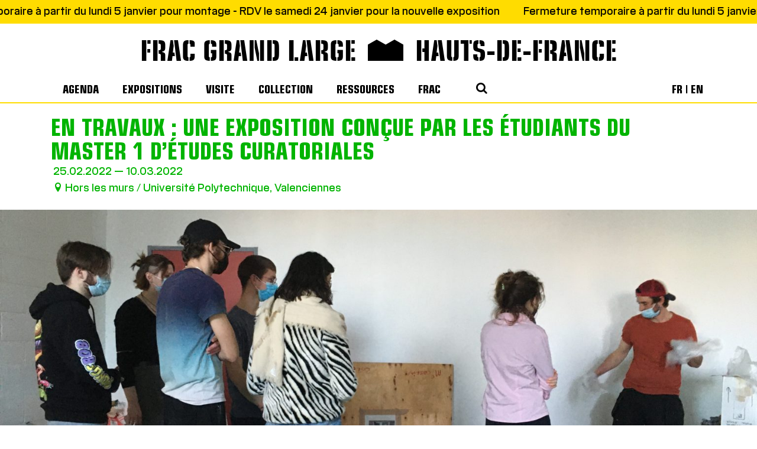

--- FILE ---
content_type: text/html; charset=UTF-8
request_url: https://www.fracgrandlarge-hdf.fr/collaborations/en-travaux-une-exposition-concue-par-les-etudiants-du-master-1-detudes-curatoriales/
body_size: 5210
content:
<!DOCTYPE html>
<html lang="fr-FR">
	<head>
		<meta charset="UTF-8"/>
		<meta name="viewport" content="width=device-width, initial-scale=1.0"/>
		<meta http-equiv="X-UA-Compatible" content="ie=edge"/>
		<title>EN TRAVAUX : une exposition conçue par les étudiants du Master 1 d’études curatoriales &#8211; Frac Grand Large Dunkerque : Art, Design, Expositions</title>
<meta name='robots' content='max-image-preview:large' />
<link rel='dns-prefetch' href='//s.w.org' />
<link rel='stylesheet' id='sb_instagram_styles-css'  href='https://www.fracgrandlarge-hdf.fr/app/plugins/instagram-feed/css/sbi-styles.min.css?ver=2.8.2' type='text/css' media='all' />
<link rel='stylesheet' id='wp-block-library-css'  href='https://www.fracgrandlarge-hdf.fr/wp/wp-includes/css/dist/block-library/style.min.css?ver=5.7' type='text/css' media='all' />
<link rel='stylesheet' id='frac/main.css-css'  href='https://www.fracgrandlarge-hdf.fr/app/themes/frac/dist/styles/main.css' type='text/css' media='all' />
<script type='text/javascript' src='https://www.fracgrandlarge-hdf.fr/wp/wp-includes/js/jquery/jquery.min.js?ver=3.5.1' id='jquery-core-js'></script>
<script type='text/javascript' src='https://www.fracgrandlarge-hdf.fr/wp/wp-includes/js/jquery/jquery-migrate.min.js?ver=3.3.2' id='jquery-migrate-js'></script>
<link rel="https://api.w.org/" href="https://www.fracgrandlarge-hdf.fr/wp-json/" /><link rel="alternate" type="application/json" href="https://www.fracgrandlarge-hdf.fr/wp-json/wp/v2/collaborations/4026" /><link rel="canonical" href="https://www.fracgrandlarge-hdf.fr/collaborations/en-travaux-une-exposition-concue-par-les-etudiants-du-master-1-detudes-curatoriales/" />
<link rel='shortlink' href='https://www.fracgrandlarge-hdf.fr/?p=4026' />
<link rel="alternate" type="application/json+oembed" href="https://www.fracgrandlarge-hdf.fr/wp-json/oembed/1.0/embed?url=https%3A%2F%2Fwww.fracgrandlarge-hdf.fr%2Fcollaborations%2Fen-travaux-une-exposition-concue-par-les-etudiants-du-master-1-detudes-curatoriales%2F" />
<link rel="alternate" type="text/xml+oembed" href="https://www.fracgrandlarge-hdf.fr/wp-json/oembed/1.0/embed?url=https%3A%2F%2Fwww.fracgrandlarge-hdf.fr%2Fcollaborations%2Fen-travaux-une-exposition-concue-par-les-etudiants-du-master-1-detudes-curatoriales%2F&#038;format=xml" />
<link rel="icon" href="https://www.fracgrandlarge-hdf.fr/app/uploads/2021/01/cropped-favicon-1-32x32.png" sizes="32x32" />
<link rel="icon" href="https://www.fracgrandlarge-hdf.fr/app/uploads/2021/01/cropped-favicon-1-192x192.png" sizes="192x192" />
<link rel="apple-touch-icon" href="https://www.fracgrandlarge-hdf.fr/app/uploads/2021/01/cropped-favicon-1-180x180.png" />
<meta name="msapplication-TileImage" content="https://www.fracgrandlarge-hdf.fr/app/uploads/2021/01/cropped-favicon-1-270x270.png" />

		<script async src="https://www.googletagmanager.com/gtag/js?id=G-TBLRDEFLBN"></script>
		<script>
			window.dataLayer = window.dataLayer || [];
			function gtag(){dataLayer.push(arguments);}
			gtag('js', new Date());
			gtag('config', 'G-TBLRDEFLBN');
		</script>
	</head>
	<body class="collaborations-template-default single single-collaborations postid-4026 wp-embed-responsive">
		<div class="defil-container">
  <div class="defil-content">
    <p class="defil-info"><span class="content-info">Fermeture temporaire à partir du lundi 5 janvier pour montage - RDV le samedi 24 janvier pour la nouvelle exposition</span></p>
  </div>
</div>
<header class="main-header">
  <a href="https://www.fracgrandlarge-hdf.fr" class="logo-container container">
    <p class="logo-title">FRAC Grand Large</p>
    <svg class="logo" width="598px" height="365.05px" viewbox="0 0 598 365.05">
      <path d="M448.86,0L300.29,86.1L149.14,0L0,86.25v278.8h598V86.25L448.86,0z" />
    </svg>
    <p class="hdf">
      <span>Hauts-de-France</span>
    </p>
  </a>
  <a class="hamburger-button">
    <div class="barres"></div>
  </a>
  <nav class="header-nav container">
    <a href="#" class="close-button">Close</a>
    <ul class="nav-main">
            <li class="nav-main-item  menu-item menu-item-type-post_type_archive menu-item-object-events menu-item-58">
        <a class="nav-main-link" href="https://www.fracgrandlarge-hdf.fr/agenda/">Agenda</a>
              </li>
            <li class="nav-main-item  menu-item menu-item-type-post_type_archive menu-item-object-expositions menu-item-59">
        <a class="nav-main-link" href="https://www.fracgrandlarge-hdf.fr/expositions/">Expositions</a>
              </li>
            <li class="nav-main-item  menu-item menu-item-type-custom menu-item-object-custom menu-item-68 menu-item-has-children">
        <a class="nav-main-link" href="#">Visite</a>
                <ul class="nav-drop is-hidden">
          <li class="go-back">
            <a href="#">Menu</a>
          </li>
                    <li class="nav-drop-item">
            <a href="https://www.fracgrandlarge-hdf.fr/infos-pratique/">INFOS PRATIQUES</a>
          </li>
                    <li class="nav-drop-item">
            <a href="https://www.fracgrandlarge-hdf.fr/les-visites/">INDIVIDUEL</a>
          </li>
                    <li class="nav-drop-item">
            <a href="https://www.fracgrandlarge-hdf.fr/en-famille-2/">JEUNE PUBLIC ET FAMILLE</a>
          </li>
                    <li class="nav-drop-item">
            <a href="https://www.fracgrandlarge-hdf.fr/groupes/">EN GROUPE</a>
          </li>
                    <li class="nav-drop-item">
            <a href="https://www.fracgrandlarge-hdf.fr/visite-scolaires/">SCOLAIRES</a>
          </li>
                    <li class="nav-drop-item">
            <a href="https://www.fracgrandlarge-hdf.fr/accessibilite/">ACCESSIBILITÉ</a>
          </li>
                    <li class="nav-drop-item">
            <a href="https://www.fracgrandlarge-hdf.fr/cafe-librairie/">CAFÉ-BOUTIQUE</a>
          </li>
                  </ul>
              </li>
            <li class="nav-main-item  menu-item menu-item-type-custom menu-item-object-custom menu-item-71 menu-item-has-children">
        <a class="nav-main-link" href="#">Collection</a>
                <ul class="nav-drop is-hidden">
          <li class="go-back">
            <a href="#">Menu</a>
          </li>
                    <li class="nav-drop-item">
            <a href="https://www.fracgrandlarge-hdf.fr/la-collection-2/">LA COLLECTION</a>
          </li>
                    <li class="nav-drop-item">
            <a href="https://www.fracgrandlarge-hdf.fr/la-collection/">LA POLITIQUE D’ACQUISITIONS</a>
          </li>
                    <li class="nav-drop-item">
            <a href="https://www.fracgrandlarge-hdf.fr/acquisitions/">LES DERNIERES ACQUISITIONS 2024</a>
          </li>
                    <li class="nav-drop-item">
            <a href="https://www.fracgrandlarge-hdf.fr/en/comite-technique-dacquisitions/">LE COMITÉ TECHNIQUE D’ACQUISITIONS</a>
          </li>
                    <li class="nav-drop-item">
            <a href="https://www.fracgrandlarge-hdf.fr/les-prets/">LES PRÊTS</a>
          </li>
                    <li class="nav-drop-item">
            <a href="https://www.fracgrandlarge-hdf.fr/les-depots/">LES DÉPÔTS</a>
          </li>
                  </ul>
              </li>
            <li class="nav-main-item  menu-item menu-item-type-custom menu-item-object-custom menu-item-72 menu-item-has-children">
        <a class="nav-main-link" href="">Ressources</a>
                <ul class="nav-drop is-hidden">
          <li class="go-back">
            <a href="#">Menu</a>
          </li>
                    <li class="nav-drop-item">
            <a href="https://www.fracgrandlarge-hdf.fr/lire-voir-ecouter/">LIRE, VOIR, ÉCOUTER</a>
          </li>
                    <li class="nav-drop-item">
            <a href="https://www.fracgrandlarge-hdf.fr/co-construire/">CO-CONSTRUIRE</a>
          </li>
                    <li class="nav-drop-item">
            <a href="https://www.fracgrandlarge-hdf.fr/collaborations/">Destins croisés</a>
          </li>
                    <li class="nav-drop-item">
            <a href="https://www.fracgrandlarge-hdf.fr/ressources-pedagogiques/">RESSOURCES PÉDAGOGIQUES</a>
          </li>
                    <li class="nav-drop-item">
            <a href="https://www.fracgrandlarge-hdf.fr/eao/">EAO / EROA</a>
          </li>
                  </ul>
              </li>
            <li class="nav-main-item  menu-item menu-item-type-custom menu-item-object-custom menu-item-73 menu-item-has-children">
        <a class="nav-main-link" href="#">FRAC</a>
                <ul class="nav-drop is-hidden">
          <li class="go-back">
            <a href="#">Menu</a>
          </li>
                    <li class="nav-drop-item">
            <a href="https://www.fracgrandlarge-hdf.fr/le-frac-grand-large-une-collection-dart-et-de-design/">PRÉSENTATION</a>
          </li>
                    <li class="nav-drop-item">
            <a href="https://www.fracgrandlarge-hdf.fr/batiment/">L’ARCHITECTURE</a>
          </li>
                    <li class="nav-drop-item">
            <a href="https://www.fracgrandlarge-hdf.fr/residences-archipel/">RÉSIDENCES ARCHIPEL</a>
          </li>
                    <li class="nav-drop-item">
            <a href="https://www.fracgrandlarge-hdf.fr/residences-en-entreprises/">RÉSIDENCES EN ENTREPRISES</a>
          </li>
                    <li class="nav-drop-item">
            <a href="https://www.fracgrandlarge-hdf.fr/residences-magnetic/">RÉSIDENCES MAGNETIC</a>
          </li>
                    <li class="nav-drop-item">
            <a href="https://www.fracgrandlarge-hdf.fr/triennale-art-industrie/">TRIENNALE ART &#038; INDUSTRIE</a>
          </li>
                    <li class="nav-drop-item">
            <a href="https://www.fracgrandlarge-hdf.fr/amis-du-frac/">L’ASSOCIATION DES AMIS DU FRAC</a>
          </li>
                    <li class="nav-drop-item">
            <a href="https://www.fracgrandlarge-hdf.fr/les-partenaires-culturels/">LES PARTENAIRES CULTURELS</a>
          </li>
                    <li class="nav-drop-item">
            <a href="https://www.fracgrandlarge-hdf.fr/partenaires/">À VISITER AUTOUR DU FRAC</a>
          </li>
                    <li class="nav-drop-item">
            <a href="https://www.fracgrandlarge-hdf.fr/lequipe/">L’ÉQUIPE/CONTACTS</a>
          </li>
                  </ul>
              </li>
            <li class="search-form-container">
        <form class="search-form" role="search" method="get" action="https://www.fracgrandlarge-hdf.fr">
          <label for="search" class="icon-search"></label>
          <input type="search"  name="s" id="search"/>
        </form>
      </li>
      <li class="language-container">
        <ul>
          	<li class="lang-item lang-item-2 lang-item-fr current-lang no-translation lang-item-first"><a lang="fr-FR" hreflang="fr-FR" href="https://www.fracgrandlarge-hdf.fr/">fr</a></li>
	<li class="lang-item lang-item-5 lang-item-en no-translation"><a lang="en-GB" hreflang="en-GB" href="https://www.fracgrandlarge-hdf.fr/en/">en</a></li>

        </ul>
      </li>
    </ul>
  </nav>
</header>

		<main>
			<article class="page-container">
	
	<header class="header-intro container">
		<h1>EN TRAVAUX : une exposition conçue par les étudiants du Master 1 d’études curatoriales</h1>
<p>25.02.2022
		 — 10.03.2022
	</p>
<p class="icon-location">
	Hors les murs / Université Polytechnique, Valenciennes
</p>

	</header>

	
	
		<figure class="visu-intro">
		<img src="https://www.fracgrandlarge-hdf.fr/app/uploads/2022/02/IMG-8021-scaled.jpg" srcset="https://www.fracgrandlarge-hdf.fr/app/uploads/2022/02/IMG-8021-scaled.jpg 2560w, https://www.fracgrandlarge-hdf.fr/app/uploads/2022/02/IMG-8021-300x225.jpg 300w, https://www.fracgrandlarge-hdf.fr/app/uploads/2022/02/IMG-8021-1200x900.jpg 1200w, https://www.fracgrandlarge-hdf.fr/app/uploads/2022/02/IMG-8021-768x576.jpg 768w, https://www.fracgrandlarge-hdf.fr/app/uploads/2022/02/IMG-8021-1536x1152.jpg 1536w, https://www.fracgrandlarge-hdf.fr/app/uploads/2022/02/IMG-8021-2048x1536.jpg 2048w" alt="" />

			</figure>
	
		


	<div class="container">
		<div class="row">
			<div class="col-lg-8 content-container">
				
<p>Montée et surtout pensée en plein réaménagement du bâtiment Ronzier de l’Université polytechnique Hauts-de-France de Valenciennes, l’exposition « En travaux » cherche à témoigner d’une phase de mutation et de transformation propre à un chantier qui bouleverse par ailleurs le quotidien de la vie universitaire.</p>



<p>L’exposition organisée dans le cadre du partenariat entre le Frac et l’UPHF avec le concours des étudiants du Master 1 d’études curatoriales dit aussi l’urgence de mener à bien des projets dans un contexte fragile et instable.</p>



<p><strong>Avec les œuvres de</strong>&nbsp;: François Arnal, matali crasset, Angela de la Cruz, Daiga Grantina, Stephen Maas, Matthew McCaslin, Ulrich Meister, Laurie Parsons</p>

			</div>
			<sidebar class="col-lg-4 infos">
								<nav class="anchor-menu">
					<ul>
											</ul>
				</nav>
								<div class="sharer">
	<p>Partager :</p>
	<a href="https://www.facebook.com/sharer/sharer.php?u=https%3A%2F%2Fwww.fracgrandlarge-hdf.fr%2Fcollaborations%2Fen-travaux-une-exposition-concue-par-les-etudiants-du-master-1-detudes-curatoriales%2F">
		<span class="icon-facebook-square" aria-hidden="true"></span>
		<span class="visuallyhidden">Facebook</span>
	</a>
	<a href="https://twitter.com/intent/tweet?text=EN%20TRAVAUX%20:%20une%20exposition%20conçue%20par%20les%20étudiants%20du%20Master%201%20d’études%20curatoriales&amp;url=https%3A%2F%2Fwww.fracgrandlarge-hdf.fr%2Fcollaborations%2Fen-travaux-une-exposition-concue-par-les-etudiants-du-master-1-detudes-curatoriales%2F">
		<span class="icon-twitter-square" aria-hidden="true"></span>
		<span class="visuallyhidden">Twitter</span>
	</a>
	<a href="mailto:?body=https%3A%2F%2Fwww.fracgrandlarge-hdf.fr%2Fcollaborations%2Fen-travaux-une-exposition-concue-par-les-etudiants-du-master-1-detudes-curatoriales%2F&subject=FRAC Grand Large">
		<span class="icon-envelope-square" aria-hidden="true"></span>
		<span class="visuallyhidden">E-mail</span>
	</a>
</div>

				
<section class="bloc-infos">
	<h4>Date()s</h4>
	<p>
		25.02.2022
				 — 10.03.2022
			</p>
</section>

<section class="bloc-infos">
	<h4>Lieu</h4>
	<p>
		Université Polytechnique, Valenciennes
	</p>
</section>






			</sidebar>
		</div>
	</div>
	

</article>

		</main>

		<footer class="main-footer">
	<div class="container">
		
<div class="wp-block-columns alignfull">
<div class="wp-block-column">
<h2>Infos pratiques</h2>



<p><strong>Frac Grand Large — </strong><br><strong>Hauts-de-France</strong><br>503 av. des Bancs de Flandres<br>59140 Dunkerque<br>contact@fracgrandlarge-hdf.fr<br>03 28 65 84 20</p>



<p><strong>Horaires</strong><br>Mercredi-dimanche : 14h-18h<br></p>



<p><strong>Fermetures et jours fériés</strong><br>Les 25 Décembre, 1er Janvier et <br>1er Mai et périodes de montage</p>



<p></p>
</div>



<div class="wp-block-column">
<h2><strong>Frac privé</strong></h2>



<ul><li><a href="https://www.fracgrandlarge-hdf.fr/merci-a-nos-mecenes-et-partenaires/" target="_blank" rel="noreferrer noopener">Merci !</a></li><li><a rel="noreferrer noopener" href="https://www.fracgrandlarge-hdf.fr/devenez-partenaire-du-frac-grand-large-hauts-de-france/" target="_blank">Devenir mécène</a></li><li><a rel="noreferrer noopener" href="https://www.fracgrandlarge-hdf.fr/" target="_blank">Organiser un événement</a></li></ul>



<h2>Presse</h2>



<ul><li><a href="https://www.fracgrandlarge-hdf.fr/app/uploads/2024/01/DP-Frac-Grand-Large-fev-240122.pdf" data-type="URL" data-id="https://www.fracgrandlarge-hdf.fr/app/uploads/2024/01/DP-Frac-Grand-Large-fev-240122.pdf" target="_blank" rel="noreferrer noopener">Dossier de presse</a><br></li></ul>



<h2>À suivre</h2>



<div class="wp-block-image icon-social"><figure class="alignleft size-large"><a href="https://www.instagram.com/fracgrandlarge/"><img src="https://www.fracgrandlarge-hdf.fr/app/uploads/2021/01/logo_insta.svg" alt="" class="wp-image-1675"/></a></figure></div>



<div class="wp-block-image icon-social"><figure class="alignleft size-large"><a href="https://www.facebook.com/fracgrandlarge/"><img src="https://www.fracgrandlarge-hdf.fr/app/uploads/2021/01/logo_facebook.svg" alt="" class="wp-image-1679"/></a></figure></div>



<div class="wp-block-image icon-social"><figure class="alignleft size-large"><a href="https://twitter.com/fracgrandlarge"><img src="https://www.fracgrandlarge-hdf.fr/app/uploads/2021/01/logo_twiter.svg" alt="" class="wp-image-1677"/></a></figure></div>



<div class="wp-block-image icon-social"><figure class="alignleft size-large"><a href="https://www.youtube.com/channel/UCJynLYJylN2ToKJ07FhYBYA"><img src="https://www.fracgrandlarge-hdf.fr/app/uploads/2021/01/logo_youtube.svg" alt="" class="wp-image-1678"/></a></figure></div>



<div class="wp-block-image icon-social"><figure class="alignleft size-large"><a href="https://soundcloud.com/frac-grand-large"><img src="https://www.fracgrandlarge-hdf.fr/app/uploads/2021/01/logo_soundcloud.svg" alt="" class="wp-image-1676"/></a></figure></div>



<p></p>
</div>



<div class="wp-block-column">
<h2>Newsletter</h2>



<p><strong>Restez informés </strong>!<br>Inscrivez-vous à la lettre d&rsquo;information en cliquant <strong><a href="http://eepurl.com/hz-wSP" target="_blank" rel="noreferrer noopener">ici</a></strong></p>



<h2><a href="https://www.fracgrandlarge-hdf.fr/partenaires/" target="_blank" rel="noreferrer noopener">À visiter également</a></h2>



<ul><li>Pôle art contemporain : <a href="https://www.musees-dunkerque.eu/laac/histoire-du-laac" target="_blank" rel="noreferrer noopener">LAAC</a></li></ul>



<ul><li><a href="mailto:contact@fracgrandlarge-hdf.fr" data-type="mailto" data-id="mailto:contact@fracgrandlarge-hdf.fr">Nous contacter</a></li><li><a href="https://www.fracgrandlarge-hdf.fr/emplois-stages/" data-type="URL" data-id="https://www.fracgrandlarge-hdf.fr/emplois-stages/" target="_blank" rel="noreferrer noopener">Recrutement</a></li><li><a href="https://www.fracgrandlarge-hdf.fr/accessibilite/" data-type="URL" data-id="https://www.fracgrandlarge-hdf.fr/accessibilite/" target="_blank" rel="noreferrer noopener">Accessibilité</a></li><li>Mentions légales</li></ul>
</div>
</div>



<div class="wp-block-columns">
<div class="wp-block-column is-vertically-aligned-center" style="flex-basis:20%">
<figure class="wp-block-image size-full"><img src="https://www.fracgrandlarge-hdf.fr/app/uploads/2021/03/gouv.svg" alt="" class="wp-image-2002"/></figure>
</div>



<div class="wp-block-column is-vertically-aligned-center" style="flex-basis:20%">
<figure class="wp-block-image size-full"><img src="https://www.fracgrandlarge-hdf.fr/app/uploads/2021/03/hdf.svg" alt="" class="wp-image-1998"/></figure>
</div>



<div class="wp-block-column is-vertically-aligned-center" style="flex-basis:20%">
<figure class="wp-block-image size-full"><img src="https://www.fracgrandlarge-hdf.fr/app/uploads/2021/03/Nord.svg" alt="" class="wp-image-1999"/></figure>
</div>



<div class="wp-block-column is-vertically-aligned-center" style="flex-basis:20%">
<figure class="wp-block-image size-medium"><img loading="lazy" width="300" height="92" src="https://www.fracgrandlarge-hdf.fr/app/uploads/2023/03/logotype_mon_departement_vectoriel_format_ai.ai_-1-300x92.gif" alt="" class="wp-image-5868" srcset="https://www.fracgrandlarge-hdf.fr/app/uploads/2023/03/logotype_mon_departement_vectoriel_format_ai.ai_-1-300x92.gif 300w, https://www.fracgrandlarge-hdf.fr/app/uploads/2023/03/logotype_mon_departement_vectoriel_format_ai.ai_-1-768x236.gif 768w" sizes="(max-width: 300px) 100vw, 300px" /></figure>
</div>



<div class="wp-block-column is-vertically-aligned-center" style="flex-basis:20%">
<figure class="wp-block-image size-full"><img src="https://www.fracgrandlarge-hdf.fr/app/uploads/2021/03/dunkerque.svg" alt="" class="wp-image-2001"/></figure>
</div>
</div>

	</div>
</footer>
	</body>
				<script>
				// Used by Gallery Custom Links to handle tenacious Lightboxes
				jQuery(document).ready(function () {

					function mgclInit() {
						if (jQuery.fn.off) {
							jQuery('.no-lightbox, .no-lightbox img').off('click'); // jQuery 1.7+
						}
						else {
							jQuery('.no-lightbox, .no-lightbox img').unbind('click'); // < jQuery 1.7
						}
						jQuery('a.no-lightbox').click(mgclOnClick);

						if (jQuery.fn.off) {
							jQuery('a.set-target').off('click'); // jQuery 1.7+
						}
						else {
							jQuery('a.set-target').unbind('click'); // < jQuery 1.7
						}
						jQuery('a.set-target').click(mgclOnClick);
					}

					function mgclOnClick() {
						if (!this.target || this.target == '' || this.target == '_self')
							window.location = this.href;
						else
							window.open(this.href,this.target);
						return false;
					}

					// From WP Gallery Custom Links
					// Reduce the number of  conflicting lightboxes
					function mgclAddLoadEvent(func) {
						var oldOnload = window.onload;
						if (typeof window.onload != 'function') {
							window.onload = func;
						} else {
							window.onload = function() {
								oldOnload();
								func();
							}
						}
					}

					mgclAddLoadEvent(mgclInit);
					mgclInit();

				});
			</script>
		<!-- Instagram Feed JS -->
<script type="text/javascript">
var sbiajaxurl = "https://www.fracgrandlarge-hdf.fr/wp/wp-admin/admin-ajax.php";
</script>
<script type='text/javascript' src='https://www.fracgrandlarge-hdf.fr/app/themes/frac/dist/scripts/main.js' id='frac/main.js-js'></script>

</html>


--- FILE ---
content_type: text/css
request_url: https://www.fracgrandlarge-hdf.fr/app/themes/frac/dist/styles/main.css
body_size: 16332
content:
*,:after,:before{-webkit-box-sizing:border-box;box-sizing:border-box}html{font-family:sans-serif;line-height:1.15;-webkit-text-size-adjust:100%;-webkit-tap-highlight-color:rgba(0,0,0,0)}article,aside,figcaption,figure,footer,header,hgroup,main,nav,section{display:block}body{margin:0;font-family:-apple-system,BlinkMacSystemFont,Segoe UI,Roboto,Helvetica Neue,Arial,Noto Sans,sans-serif;font-size:1rem;font-weight:400;line-height:1.5;color:#212529;text-align:left;background-color:#fff}[tabindex="-1"]:focus:not(:focus-visible){outline:0!important}hr{-webkit-box-sizing:content-box;box-sizing:content-box;height:0;overflow:visible}h1,h2,h3,h4,h5,h6,p{margin-top:0;margin-bottom:1rem}abbr[data-original-title],abbr[title]{text-decoration:underline;-webkit-text-decoration:underline dotted;text-decoration:underline dotted;cursor:help;border-bottom:0;text-decoration-skip-ink:none}address{font-style:normal;line-height:inherit}address,dl,ol,ul{margin-bottom:1rem}dl,ol,ul{margin-top:0}ol ol,ol ul,ul ol,ul ul{margin-bottom:0}dt{font-weight:700}dd{margin-bottom:.5rem;margin-left:0}blockquote{margin:0 0 1rem}b,strong{font-weight:bolder}small{font-size:80%}sub,sup{position:relative;font-size:75%;line-height:0;vertical-align:baseline}sub{bottom:-.25em}sup{top:-.5em}a{color:#007bff;text-decoration:none;background-color:transparent}a:hover{color:#0056b3;text-decoration:underline}a:not([href]),a:not([href]):hover{color:inherit;text-decoration:none}code,kbd,pre,samp{font-family:SFMono-Regular,Menlo,Monaco,Consolas,Liberation Mono,Courier New,monospace;font-size:1em}pre{margin-top:0;margin-bottom:1rem;overflow:auto;-ms-overflow-style:scrollbar}figure{margin:0 0 1rem}img{border-style:none}img,svg{vertical-align:middle}svg{overflow:hidden}table{border-collapse:collapse}caption{padding-top:.75rem;padding-bottom:.75rem;color:#6c757d;text-align:left;caption-side:bottom}th{text-align:inherit}label{display:inline-block;margin-bottom:.5rem}button{border-radius:0}button:focus{outline:1px dotted;outline:5px auto -webkit-focus-ring-color}button,input,optgroup,select,textarea{margin:0;font-family:inherit;font-size:inherit;line-height:inherit}button,input{overflow:visible}button,select{text-transform:none}[role=button]{cursor:pointer}select{word-wrap:normal}[type=button],[type=reset],[type=submit],button{-webkit-appearance:button}[type=button]:not(:disabled),[type=reset]:not(:disabled),[type=submit]:not(:disabled),button:not(:disabled){cursor:pointer}[type=button]::-moz-focus-inner,[type=reset]::-moz-focus-inner,[type=submit]::-moz-focus-inner,button::-moz-focus-inner{padding:0;border-style:none}input[type=checkbox],input[type=radio]{-webkit-box-sizing:border-box;box-sizing:border-box;padding:0}textarea{overflow:auto;resize:vertical}fieldset{min-width:0;padding:0;margin:0;border:0}legend{display:block;width:100%;max-width:100%;padding:0;margin-bottom:.5rem;font-size:1.5rem;line-height:inherit;color:inherit;white-space:normal}progress{vertical-align:baseline}[type=number]::-webkit-inner-spin-button,[type=number]::-webkit-outer-spin-button{height:auto}[type=search]{outline-offset:-2px;-webkit-appearance:none}[type=search]::-webkit-search-decoration{-webkit-appearance:none}::-webkit-file-upload-button{font:inherit;-webkit-appearance:button}output{display:inline-block}summary{display:list-item;cursor:pointer}template{display:none}[hidden]{display:none!important}@font-face{font-family:swiper-icons;src:url("data:application/font-woff;charset=utf-8;base64, [base64]//wADZ2x5ZgAAAywAAADMAAAD2MHtryVoZWFkAAABbAAAADAAAAA2E2+eoWhoZWEAAAGcAAAAHwAAACQC9gDzaG10eAAAAigAAAAZAAAArgJkABFsb2NhAAAC0AAAAFoAAABaFQAUGG1heHAAAAG8AAAAHwAAACAAcABAbmFtZQAAA/gAAAE5AAACXvFdBwlwb3N0AAAFNAAAAGIAAACE5s74hXjaY2BkYGAAYpf5Hu/j+W2+MnAzMYDAzaX6QjD6/4//Bxj5GA8AuRwMYGkAPywL13jaY2BkYGA88P8Agx4j+/8fQDYfA1AEBWgDAIB2BOoAeNpjYGRgYNBh4GdgYgABEMnIABJzYNADCQAACWgAsQB42mNgYfzCOIGBlYGB0YcxjYGBwR1Kf2WQZGhhYGBiYGVmgAFGBiQQkOaawtDAoMBQxXjg/wEGPcYDDA4wNUA2CCgwsAAAO4EL6gAAeNpj2M0gyAACqxgGNWBkZ2D4/wMA+xkDdgAAAHjaY2BgYGaAYBkGRgYQiAHyGMF8FgYHIM3DwMHABGQrMOgyWDLEM1T9/w8UBfEMgLzE////P/5//f/V/xv+r4eaAAeMbAxwIUYmIMHEgKYAYjUcsDAwsLKxc3BycfPw8jEQA/[base64]/uznmfPFBNODM2K7MTQ45YEAZqGP81AmGGcF3iPqOop0r1SPTaTbVkfUe4HXj97wYE+yNwWYxwWu4v1ugWHgo3S1XdZEVqWM7ET0cfnLGxWfkgR42o2PvWrDMBSFj/IHLaF0zKjRgdiVMwScNRAoWUoH78Y2icB/yIY09An6AH2Bdu/UB+yxopYshQiEvnvu0dURgDt8QeC8PDw7Fpji3fEA4z/PEJ6YOB5hKh4dj3EvXhxPqH/SKUY3rJ7srZ4FZnh1PMAtPhwP6fl2PMJMPDgeQ4rY8YT6Gzao0eAEA409DuggmTnFnOcSCiEiLMgxCiTI6Cq5DZUd3Qmp10vO0LaLTd2cjN4fOumlc7lUYbSQcZFkutRG7g6JKZKy0RmdLY680CDnEJ+UMkpFFe1RN7nxdVpXrC4aTtnaurOnYercZg2YVmLN/d/gczfEimrE/fs/bOuq29Zmn8tloORaXgZgGa78yO9/cnXm2BpaGvq25Dv9S4E9+5SIc9PqupJKhYFSSl47+Qcr1mYNAAAAeNptw0cKwkAAAMDZJA8Q7OUJvkLsPfZ6zFVERPy8qHh2YER+3i/BP83vIBLLySsoKimrqKqpa2hp6+jq6RsYGhmbmJqZSy0sraxtbO3sHRydnEMU4uR6yx7JJXveP7WrDycAAAAAAAH//wACeNpjYGRgYOABYhkgZgJCZgZNBkYGLQZtIJsFLMYAAAw3ALgAeNolizEKgDAQBCchRbC2sFER0YD6qVQiBCv/H9ezGI6Z5XBAw8CBK/m5iQQVauVbXLnOrMZv2oLdKFa8Pjuru2hJzGabmOSLzNMzvutpB3N42mNgZGBg4GKQYzBhYMxJLMlj4GBgAYow/P/PAJJhLM6sSoWKfWCAAwDAjgbRAAB42mNgYGBkAIIbCZo5IPrmUn0hGA0AO8EFTQAA") format("woff");font-weight:400;font-style:normal}:root{--swiper-theme-color:#007aff}.swiper-container{margin-left:auto;margin-right:auto;position:relative;overflow:hidden;list-style:none;padding:0;z-index:1}.swiper-container-vertical>.swiper-wrapper{-webkit-box-orient:vertical;-webkit-box-direction:normal;-ms-flex-direction:column;flex-direction:column}.swiper-wrapper{position:relative;width:100%;height:100%;z-index:1;display:-webkit-box;display:-ms-flexbox;display:flex;-webkit-transition-property:-webkit-transform;transition-property:-webkit-transform;-o-transition-property:-o-transform;transition-property:transform;transition-property:transform,-webkit-transform,-o-transform;-webkit-box-sizing:content-box;box-sizing:content-box}.swiper-container-android .swiper-slide,.swiper-wrapper{-webkit-transform:translateZ(0);transform:translateZ(0)}.swiper-container-multirow>.swiper-wrapper{-ms-flex-wrap:wrap;flex-wrap:wrap}.swiper-container-multirow-column>.swiper-wrapper{-ms-flex-wrap:wrap;flex-wrap:wrap;-webkit-box-orient:vertical;-webkit-box-direction:normal;-ms-flex-direction:column;flex-direction:column}.swiper-container-free-mode>.swiper-wrapper{-webkit-transition-timing-function:ease-out;-o-transition-timing-function:ease-out;transition-timing-function:ease-out;margin:0 auto}.swiper-slide{-ms-flex-negative:0;flex-shrink:0;width:100%;height:100%;position:relative;-webkit-transition-property:-webkit-transform;transition-property:-webkit-transform;-o-transition-property:-o-transform;transition-property:transform;transition-property:transform,-webkit-transform,-o-transform}.swiper-slide-invisible-blank{visibility:hidden}.swiper-container-autoheight,.swiper-container-autoheight .swiper-slide{height:auto}.swiper-container-autoheight .swiper-wrapper{-webkit-box-align:start;-ms-flex-align:start;align-items:flex-start;-webkit-transition-property:height,-webkit-transform;transition-property:height,-webkit-transform;-o-transition-property:height,-o-transform;transition-property:transform,height;transition-property:transform,height,-webkit-transform,-o-transform}.swiper-container-3d{-webkit-perspective:1200px;perspective:1200px}.swiper-container-3d .swiper-cube-shadow,.swiper-container-3d .swiper-slide,.swiper-container-3d .swiper-slide-shadow-bottom,.swiper-container-3d .swiper-slide-shadow-left,.swiper-container-3d .swiper-slide-shadow-right,.swiper-container-3d .swiper-slide-shadow-top,.swiper-container-3d .swiper-wrapper{-webkit-transform-style:preserve-3d;transform-style:preserve-3d}.swiper-container-3d .swiper-slide-shadow-bottom,.swiper-container-3d .swiper-slide-shadow-left,.swiper-container-3d .swiper-slide-shadow-right,.swiper-container-3d .swiper-slide-shadow-top{position:absolute;left:0;top:0;width:100%;height:100%;pointer-events:none;z-index:10}.swiper-container-3d .swiper-slide-shadow-left{background-image:-webkit-gradient(linear,right top,left top,from(rgba(0,0,0,.5)),to(transparent));background-image:-webkit-linear-gradient(right,rgba(0,0,0,.5),transparent);background-image:-o-linear-gradient(right,rgba(0,0,0,.5),transparent);background-image:linear-gradient(270deg,rgba(0,0,0,.5),transparent)}.swiper-container-3d .swiper-slide-shadow-right{background-image:-webkit-gradient(linear,left top,right top,from(rgba(0,0,0,.5)),to(transparent));background-image:-webkit-linear-gradient(left,rgba(0,0,0,.5),transparent);background-image:-o-linear-gradient(left,rgba(0,0,0,.5),transparent);background-image:linear-gradient(90deg,rgba(0,0,0,.5),transparent)}.swiper-container-3d .swiper-slide-shadow-top{background-image:-webkit-gradient(linear,left bottom,left top,from(rgba(0,0,0,.5)),to(transparent));background-image:-webkit-linear-gradient(bottom,rgba(0,0,0,.5),transparent);background-image:-o-linear-gradient(bottom,rgba(0,0,0,.5),transparent);background-image:linear-gradient(0deg,rgba(0,0,0,.5),transparent)}.swiper-container-3d .swiper-slide-shadow-bottom{background-image:-webkit-gradient(linear,left top,left bottom,from(rgba(0,0,0,.5)),to(transparent));background-image:-webkit-linear-gradient(top,rgba(0,0,0,.5),transparent);background-image:-o-linear-gradient(top,rgba(0,0,0,.5),transparent);background-image:linear-gradient(180deg,rgba(0,0,0,.5),transparent)}.swiper-container-css-mode>.swiper-wrapper{overflow:auto;scrollbar-width:none;-ms-overflow-style:none}.swiper-container-css-mode>.swiper-wrapper::-webkit-scrollbar{display:none}.swiper-container-css-mode>.swiper-wrapper>.swiper-slide{scroll-snap-align:start start}.swiper-container-horizontal.swiper-container-css-mode>.swiper-wrapper{-ms-scroll-snap-type:x mandatory;scroll-snap-type:x mandatory}.swiper-container-vertical.swiper-container-css-mode>.swiper-wrapper{-ms-scroll-snap-type:y mandatory;scroll-snap-type:y mandatory}.swiper-container-fade.swiper-container-free-mode .swiper-slide{-webkit-transition-timing-function:ease-out;-o-transition-timing-function:ease-out;transition-timing-function:ease-out}.swiper-container-fade .swiper-slide{pointer-events:none;-webkit-transition-property:opacity;-o-transition-property:opacity;transition-property:opacity}.swiper-container-fade .swiper-slide .swiper-slide{pointer-events:none}.swiper-container-fade .swiper-slide-active,.swiper-container-fade .swiper-slide-active .swiper-slide-active{pointer-events:auto}@font-face{font-family:eurostilestencil;src:url(/app/themes/frac/dist/fonts/eurostile-stencil.woff2) format("woff2"),url(/app/themes/frac/dist/fonts/eurostile-stencil.woff) format("woff");font-weight:700;font-style:normal}@font-face{font-family:eurostilebold;src:url(/app/themes/frac/dist/fonts/eurostile-bold.woff2) format("woff2"),url(/app/themes/frac/dist/fonts/eurostile-bold.woff) format("woff");font-weight:700;font-style:normal}@font-face{font-family:mediasanstext;src:url(/app/themes/frac/dist/fonts/mediasanstext-bold.woff2) format("woff2"),url(/app/themes/frac/dist/fonts/mediasanstext-bold.woff) format("woff");font-weight:700;font-style:normal}@font-face{font-family:mediasanstext;src:url(/app/themes/frac/dist/fonts/mediasanstext-bolditalic.woff2) format("woff2"),url(/app/themes/frac/dist/fonts/mediasanstext-bolditalic.woff) format("woff");font-weight:700;font-style:italic}@font-face{font-family:mediasanstext;src:url(/app/themes/frac/dist/fonts/mediasanstext-light.woff2) format("woff2"),url(/app/themes/frac/dist/fonts/mediasanstext-light.woff) format("woff");font-weight:400;font-style:normal}@font-face{font-family:mediasanstext;src:url(/app/themes/frac/dist/fonts/mediasanstext-lightitalic.woff2) format("woff2"),url(/app/themes/frac/dist/fonts/mediasanstext-lightitalic.woff) format("woff");font-weight:400;font-style:italic}@font-face{font-family:icomoon;src:url([data-uri]);src:url([data-uri]#iefix) format("embedded-opentype"),url([data-uri]) format("truetype"),url([data-uri]) format("woff"),url(/app/themes/frac/dist/fonts/icomoon.svg#icomoon) format("svg");font-weight:400;font-style:normal;font-display:block}[class*=" icon-"]:before,[class^=icon-]:before{font-family:icomoon!important;font-style:normal;font-weight:400;font-variant:normal;text-transform:none;line-height:1;-webkit-font-smoothing:antialiased;-moz-osx-font-smoothing:grayscale}.icon-location:before{content:"\E947"}.icon-arrow-down:before{content:"\EA36"}.icon-twitter-square:before{content:"\F081"}.icon-facebook-square:before{content:"\F082"}.icon-envelope-square:before{content:"\F199"}.icon-checkmark:before{content:"\EA10"}.icon-close:before{content:"\F00D"}.icon-fleche_lft:before{content:"\E900"}.icon-fleche_right:before{content:"\E901"}.icon-logo_facebook:before{content:"\E902"}.icon-logo_twiter:before{content:"\E905"}.icon-search:before{content:"\F002"}body{font-family:mediasanstext,sans-serif;color:#000}a,a:hover{color:#09f}main{min-height:100vh;overflow:hidden}h1,h2,h3,h4,h5,h6{line-height:1.25;scroll-margin-top:50px}h2{font-family:eurostilebold,serif;text-transform:uppercase;font-size:2rem;line-height:1}.section-element{padding-top:30px;padding-bottom:30px;position:relative;margin-top:20px}.section-element:before{position:absolute;content:"";left:0;right:0;top:0;height:2px;background-color:#ffdc00;margin-left:calc(50% - 50vw);margin-right:calc(50% - 50vw)}.section-element .section-header{display:-webkit-box;display:-ms-flexbox;display:flex;-webkit-box-pack:justify;-ms-flex-pack:justify;justify-content:space-between;-webkit-box-align:baseline;-ms-flex-align:baseline;align-items:baseline;text-transform:uppercase;margin-bottom:30px;-ms-flex-wrap:wrap;flex-wrap:wrap}.section-element .section-header h2{font-family:eurostilestencil,serif;font-size:3rem}.section-element .section-header h3{font-size:1.75rem}.section-element .section-header a{color:#000;font-size:1.5rem;text-decoration:underline;font-family:eurostilebold,serif}.section-element .section-header a:hover{text-decoration:none}.tile{overflow:hidden;color:inherit;text-decoration:inherit;margin-bottom:20px}.tile header{width:100%;display:-webkit-box;display:-ms-flexbox;display:flex;-webkit-box-pack:justify;-ms-flex-pack:justify;justify-content:space-between;font-weight:700;text-transform:uppercase;font-size:.75rem;background-color:#ffdc00}.tile header span{padding:0 5px;width:50%}.tile header .lieu{background-color:#000;color:#ffdc00}.tile img{width:100%;height:auto;-o-object-fit:cover;object-fit:cover;-o-object-position:center center;object-position:center center}.tile footer{margin-top:5px}.tile footer .sur-titre{font-size:.75rem;margin:0}.tile footer h2{line-height:1;margin-bottom:0}.tile footer p{margin-bottom:0}.tile:focus,.tile:hover{color:inherit;text-decoration:inherit}.page-container .header-intro{color:#09f;padding-top:20px;padding-bottom:20px}.page-container .header-intro .list-cat{list-style:none;padding:0;display:-webkit-box;display:-ms-flexbox;display:flex;-ms-flex-wrap:wrap;flex-wrap:wrap;margin:0}.page-container .header-intro .list-cat li{margin-right:5px}.page-container .header-intro .list-cat li a{color:inherit}.page-container .header-intro .list-cat li:after{content:","}.page-container .header-intro .list-cat li:last-of-type:after{content:""}.page-container .header-intro h1{text-transform:uppercase;font-size:2.5rem;font-family:eurostilebold,serif;margin:0;line-height:1}.page-container .header-intro p{margin:.25rem;width:100%}.page-container .visu-intro img{width:100%;height:auto;max-height:75vh;-o-object-fit:cover;object-fit:cover}.page-container .visu-intro figcaption{padding-top:10px;padding-bottom:10px;font-size:.75rem}.page-container .content-container{margin-bottom:20px}.single-collaborations .page-container .header-intro{color:#01b400}.container{width:100%;padding-right:1rem;padding-left:1rem;margin-right:auto;margin-left:auto}.row{--bs-gutter-x:1.5rem;--bs-gutter-y:0;display:-webkit-box;display:-ms-flexbox;display:flex;-webkit-box-flex:1;-ms-flex:1 0 100%;flex:1 0 100%;-ms-flex-wrap:wrap;flex-wrap:wrap;margin-top:calc(var(--bs-gutter-y)*-1);margin-right:calc(var(--bs-gutter-x)/-2);margin-left:calc(var(--bs-gutter-x)/-2)}.row>*{-webkit-box-sizing:border-box;box-sizing:border-box;-ms-flex-negative:0;flex-shrink:0;width:100%;max-width:100%;padding-right:calc(var(--bs-gutter-x)/2);padding-left:calc(var(--bs-gutter-x)/2);margin-top:var(--bs-gutter-y)}.col-6{-webkit-box-flex:0;-ms-flex:0 0 auto;flex:0 0 auto;width:50%}@media (min-width:576px){.container{max-width:540px}}@media (min-width:768px){.container{max-width:720px}.col-md-4{width:33.333333%}.col-md-4,.col-md-6{-webkit-box-flex:0;-ms-flex:0 0 auto;flex:0 0 auto}.col-md-6{width:50%}.col-md-8{-webkit-box-flex:0;-ms-flex:0 0 auto;flex:0 0 auto;width:66.666667%}}@media (min-width:992px){h1,h2,h3,h4,h5,h6{line-height:1.25;scroll-margin-top:92px}.container{max-width:960px}.col-lg-2{width:16.666667%}.col-lg-2,.col-lg-4{-webkit-box-flex:0;-ms-flex:0 0 auto;flex:0 0 auto}.col-lg-4{width:33.333333%}.col-lg-6{width:50%}.col-lg-6,.col-lg-8{-webkit-box-flex:0;-ms-flex:0 0 auto;flex:0 0 auto}.col-lg-8{width:66.666667%}}@media (min-width:1200px){.container{max-width:1140px}}.button{background-color:#fff;text-transform:uppercase;font-weight:700;font-family:eurostilebold,serif;border:2px solid #000;padding:5px 15px;margin:0 20px;color:#000}.button.current,.button:hover{color:#fff;background-color:#09f;text-decoration:none}.alignnone{margin-left:0;margin-right:0;max-width:100%;height:auto}.aligncenter{display:block;margin:1rem auto;height:auto}.alignleft,.alignright{margin-bottom:1rem;height:auto}@media (min-width:30rem){.alignleft{float:left;margin-right:1rem}.alignright{float:right;margin-left:1rem}}.wp-caption{background:#fff;border:1px solid #f0f0f0;max-width:96%;padding:5px 3px 10px;text-align:center}.wp-caption.alignleft,.wp-caption.alignnone{margin:5px 20px 20px 0}.wp-caption.alignright{margin:5px 0 20px 20px}.wp-caption img{border:0;height:auto;margin:0;max-width:98.5%;padding:0;width:auto}.wp-caption p.wp-caption-text{font-size:11px;line-height:17px;margin:0;padding:0 4px 5px}.screen-reader-text{position:absolute;width:1px;height:1px;padding:0;margin:-1px;overflow:hidden;clip:rect(0,0,0,0);border:0;color:#000;background:#fff}.wp-block-quote{padding-left:1em;border-left:3px solid #000}.wp-block-quote.is-large p,.wp-block-quote.is-style-large p{line-height:1.25}.wp-block-gallery{margin-top:1.5rem;margin-bottom:1.5rem}.wp-block-audio figcaption,.wp-block-embed figcaption,.wp-block-gallery .blocks-gallery-caption{font-size:.75rem}.wp-block-image{margin-top:1.5rem;margin-bottom:1.5rem}.wp-block-image img{height:auto}.wp-block-image figcaption{font-size:.75rem}.wp-block-separator{border:1px solid #000;margin-top:1.5rem;margin-bottom:1.5rem}.wp-block-file .wp-block-file__button{border-radius:0;text-transform:uppercase;font-family:eurostilebold,serif;font-size:1rem;background-color:#000}.wp-block-file .wp-block-file__button:before{content:"\EA36";font-family:icomoon!important;font-style:normal;font-weight:400;margin-right:10px}.defil-container{background-color:#ffdc00;width:100%;height:2.5rem;white-space:nowrap;overflow:hidden}.defil-container .defil-content{-webkit-animation:marquee 10s linear infinite;-o-animation:marquee 10s linear infinite;animation:marquee 10s linear infinite;display:inline-block}.defil-container p{margin:0;line-height:2.5rem;display:inline-block}.defil-container .content-info{margin-right:40px}@-webkit-keyframes marquee{0%{-webkit-transform:translate(0);transform:translate(0)}to{-webkit-transform:translate(-50%);transform:translate(-50%)}}@-o-keyframes marquee{0%{-o-transform:translate(0);transform:translate(0)}to{-o-transform:translate(-50%);transform:translate(-50%)}}@keyframes marquee{0%{-webkit-transform:translate(0);-o-transform:translate(0);transform:translate(0)}to{-webkit-transform:translate(-50%);-o-transform:translate(-50%);transform:translate(-50%)}}body.fixed .main-header{position:sticky;top:0;right:0;left:0}.main-header{background-color:#fff;border-bottom:2px solid #ffdc00;z-index:99}.logo-container,.main-header{display:-webkit-box;display:-ms-flexbox;display:flex;-webkit-box-pack:justify;-ms-flex-pack:justify;justify-content:space-between;-webkit-box-align:center;-ms-flex-align:center;align-items:center}.logo-container{padding:10px;height:50px;color:inherit;font-family:eurostilestencil,serif;font-size:24px;text-transform:uppercase}.logo-container p{margin:0}.logo-container .logo-title{-webkit-box-ordinal-group:2;-ms-flex-order:1;order:1;-webkit-box-flex:2;-ms-flex-positive:2;flex-grow:2}.logo-container .hdf{display:none}.logo-container .logo{width:1.25em;height:auto;margin-right:10px}.logo-container:focus,.logo-container:hover{color:inherit;text-decoration:inherit}.hamburger-button{position:relative;-webkit-box-ordinal-group:3;-ms-flex-order:2;order:2;width:50px;height:50px;padding:10px}.hamburger-button .barres{position:absolute;width:25px;height:3px;top:calc(50% - 1px);left:50%;background-color:#000;-webkit-transform:translateX(-50%);-o-transform:translateX(-50%);transform:translateX(-50%)}.hamburger-button .barres:after,.hamburger-button .barres:before{content:"";position:absolute;width:25px;height:3px;top:-9px;background-color:#000}.hamburger-button .barres:after{top:9px}.header-nav{position:fixed;z-index:99;top:0;left:0;width:100%;height:100%;background-color:#fff;font-family:eurostilebold,serif;text-transform:uppercase;font-weight:700;visibility:hidden;-webkit-backface-visibility:hidden;backface-visibility:hidden;-webkit-transform:translateZ(0);transform:translateZ(0);-webkit-transform:translateX(100%);-o-transform:translateX(100%);transform:translateX(100%);-webkit-transition:visibility 0s .5s,-webkit-transform .5s 0s;transition:visibility 0s .5s,-webkit-transform .5s 0s;-o-transition:visibility 0s .5s,-o-transform .5s 0s;transition:transform .5s 0s,visibility 0s .5s;transition:transform .5s 0s,visibility 0s .5s,-webkit-transform .5s 0s,-o-transform .5s 0s}.header-nav.dropdown-is-active{visibility:visible;-webkit-transform:translateX(0);-o-transform:translateX(0);transform:translateX(0);-webkit-transition:visibility 0s 0s,-webkit-transform .5s 0s;transition:visibility 0s 0s,-webkit-transform .5s 0s;-o-transition:visibility 0s 0s,-o-transform .5s 0s;transition:transform .5s 0s,visibility 0s 0s;transition:transform .5s 0s,visibility 0s 0s,-webkit-transform .5s 0s,-o-transform .5s 0s}.header-nav .language-container{position:absolute;top:0;right:50px;z-index:1}.header-nav .language-container ul{position:relative;padding:0;display:-webkit-box;display:-ms-flexbox;display:flex}.header-nav .language-container ul li:last-of-type>a{border-bottom:none}.header-nav ul{position:absolute;left:0;top:0;width:100%;height:100%;overflow-x:hidden;overflow-y:auto;-webkit-transition:-webkit-transform .3s;transition:-webkit-transform .3s;-o-transition:-o-transform .3s;transition:transform .3s;transition:transform .3s,-webkit-transform .3s,-o-transform .3s;list-style:none;padding:50px 0 0}.header-nav ul a{padding:0 20px;display:block;color:#000;overflow:hidden;text-overflow:ellipsis;white-space:nowrap;height:50px;line-height:50px;border-top:1px solid #ccc;opacity:1;-webkit-transition:opacity .3s,-webkit-transform .3s;transition:opacity .3s,-webkit-transform .3s;-o-transition:opacity .3s,-o-transform .3s;transition:opacity .3s,transform .3s;transition:opacity .3s,transform .3s,-webkit-transform .3s,-o-transform .3s}.header-nav ul li:last-of-type>a{border-bottom:1px solid #ccc}.header-nav ul.is-hidden>li>.search-form,.header-nav ul.is-hidden>li>a,.header-nav ul.move-out>li>.search-form,.header-nav ul.move-out>li>a{opacity:0}.header-nav ul.move-out>li>.search-form,.header-nav ul.move-out>li>a{-webkit-transform:translateX(-100%);-o-transform:translateX(-100%);transform:translateX(-100%)}.header-nav .nav-main ul.is-hidden{-webkit-transform:translateX(100%);-o-transform:translateX(100%);transform:translateX(100%)}.header-nav .go-back a,.header-nav .menu-item-has-children>a{position:relative}.header-nav .menu-item-has-children>a{padding-right:40px}.header-nav .go-back a{padding-left:40px}.header-nav .go-back a:after,.header-nav .go-back a:before,.header-nav .menu-item-has-children>a:after,.header-nav .menu-item-has-children>a:before{content:"";position:absolute;top:50%;margin-top:-1px;display:inline-block;height:2px;width:10px;background:#000}.header-nav .go-back a:after,.header-nav .go-back a:before{-webkit-transform-origin:1px 50%;-o-transform-origin:1px 50%;transform-origin:1px 50%;left:20px}.header-nav .menu-item-has-children>a:after,.header-nav .menu-item-has-children>a:before{right:20px;-webkit-transform-origin:9px 50%;-o-transform-origin:9px 50%;transform-origin:9px 50%}.header-nav .go-back a:before,.header-nav .menu-item-has-children>a:before{-webkit-transform:rotate(45deg);-o-transform:rotate(45deg);transform:rotate(45deg)}.header-nav .go-back a:after,.header-nav .menu-item-has-children>a:after{-webkit-transform:rotate(-45deg);-o-transform:rotate(-45deg);transform:rotate(-45deg)}.header-nav .search-form{-webkit-transition:opacity .3s,-webkit-transform .3s;transition:opacity .3s,-webkit-transform .3s;-o-transition:opacity .3s,-o-transform .3s;transition:opacity .3s,transform .3s;transition:opacity .3s,transform .3s,-webkit-transform .3s,-o-transform .3s}.header-nav .search-form label{padding:0 20px;width:10%}.header-nav .search-form input[type=search]{height:50px;-webkit-appearance:none;-moz-appearance:none;appearance:none;background-color:#ccc;border:none;border-radius:0;display:inline-block;width:80%;padding:0 10px}.header-nav .close-button{position:absolute;z-index:1;right:0;top:0;height:50px;width:50px;overflow:hidden;text-indent:100%;white-space:nowrap;color:transparent}.header-nav .close-button:after,.header-nav .close-button:before{content:"";position:absolute;left:50%;top:50%;bottom:auto;right:auto;-webkit-transform:translateX(-50%) translateY(-50%);-o-transform:translateX(-50%) translateY(-50%);transform:translateX(-50%) translateY(-50%);height:25px;width:3px;background-color:#000}.header-nav .close-button:before{-webkit-transform:translateX(-50%) translateY(-50%) rotate(-45deg);-o-transform:translateX(-50%) translateY(-50%) rotate(-45deg);transform:translateX(-50%) translateY(-50%) rotate(-45deg)}.header-nav .close-button:after{-webkit-transform:translateX(-50%) translateY(-50%) rotate(45deg);-o-transform:translateX(-50%) translateY(-50%) rotate(45deg);transform:translateX(-50%) translateY(-50%) rotate(45deg)}@media (min-width:992px){.logo-container{padding-right:1rem;padding-left:1rem;-webkit-box-pack:center;-ms-flex-pack:center;justify-content:center;margin-top:20px;margin-bottom:20px;font-size:48px;-webkit-transition:all .2s;-o-transition:all .2s;transition:all .2s}.logo-container .logo-title{-webkit-box-ordinal-group:1;-ms-flex-order:0;order:0;-webkit-box-flex:0;-ms-flex-positive:0;flex-grow:0}.logo-container .logo{margin:0 20px}.logo-container .hdf{display:block}body.fixed .main-header .logo-container{margin-top:0;margin-bottom:0;font-size:36px}.main-header{-ms-flex-wrap:wrap;flex-wrap:wrap}.hamburger-button{display:none}.header-nav{position:static;visibility:visible;-webkit-transform:none;-o-transform:none;transform:none}.header-nav .close-button{display:none}.header-nav .language-container,.header-nav ul{position:static;padding:0;margin:0;overflow:visible}.header-nav .language-container a,.header-nav ul a{border:0;padding:0 20px;line-height:40px;height:40px}.header-nav .language-container li:last-of-type>a,.header-nav ul li:last-of-type>a{border:0}.header-nav .language-container.is-hidden>li>.search-form,.header-nav .language-container.is-hidden>li>a,.header-nav .language-container.move-out>li>.search-form,.header-nav .language-container.move-out>li>a,.header-nav ul.is-hidden>li>.search-form,.header-nav ul.is-hidden>li>a,.header-nav ul.move-out>li>.search-form,.header-nav ul.move-out>li>a{opacity:1}.header-nav .language-container.move-out>li>.search-form,.header-nav .language-container.move-out>li>a,.header-nav ul.move-out>li>.search-form,.header-nav ul.move-out>li>a{-webkit-transform:none;-o-transform:none;transform:none}.header-nav .nav-main{display:-webkit-box;display:-ms-flexbox;display:flex;-webkit-box-pack:justify;-ms-flex-pack:justify;justify-content:space-between;-webkit-box-align:center;-ms-flex-align:center;align-items:center}.header-nav .nav-main li.menu-item-has-children{position:relative}.header-nav .nav-main .nav-drop{background-color:#fff;display:none;position:absolute;left:-20px;top:auto;width:unset;height:unset;padding:0 20px}.header-nav .nav-main li.menu-item-has-children:hover .nav-drop{display:block}.header-nav .nav-main ul.is-hidden{-webkit-transform:none;-o-transform:none;transform:none}.header-nav .nav-main li.language-container ul,.header-nav .nav-main li.language-container ul li{display:-webkit-box;display:-ms-flexbox;display:flex}.header-nav .nav-main li.language-container ul li{-webkit-box-align:center;-ms-flex-align:center;align-items:center}.header-nav .nav-main li.lang-item:before{content:"|"}.header-nav .nav-main li.lang-item:first-child:before{content:""}.header-nav .nav-main li.lang-item a{padding:0 5px}.header-nav .nav-main .search-form-container{-webkit-box-flex:1;-ms-flex-positive:1;flex-grow:1;margin:0 40px 0 20px}.header-nav .nav-main .search-form-container .search-form input[type=search]{height:40px;max-width:400px;background-color:#fff}.header-nav .nav-main .search-form-container .search-form input[type=search]:focus{outline:0;background-color:#eee}.header-nav .menu-item-has-children>a{padding:0 20px;border:none}.header-nav .go-back,.header-nav .menu-item-has-children>a:after,.header-nav .menu-item-has-children>a:before{display:none}}@media (min-width:1200px){.header-nav{font-size:1.25rem}}footer.main-footer{background-color:#ffdc00;overflow:auto;padding:30px 0}footer.main-footer a{color:inherit}footer.main-footer ul{list-style:none;padding:0}footer.main-footer .icon-social{margin:0}footer.main-footer .icon-social img{width:28px}footer.main-footer .wp-block-social-links.is-style-logos-only .wp-social-link{color:#000;padding:0}footer.main-footer .wp-block-social-links.is-style-logos-only .wp-social-link a{padding:0}footer.main-footer .logo-partenaires{width:80%;margin:0 auto}footer.main-footer .logo-partenaires .blocks-gallery-item{margin:0;padding:20px}footer.main-footer .logo-partenaires img{height:80px;width:auto}section.collection{background-color:rgba(0,153,255,.25);border:0}section.collection .tile figure{width:100%;position:relative}section.collection .tile footer h2{font-size:1.5rem;margin:0}section.collection .tile footer p{font-size:.8rem}@media (min-width:768px){section.collection .tile:nth-child(2){margin-top:60px}}section.instagram:before{content:none}#sb_instagram #sbi_images{display:-webkit-box;display:-ms-flexbox;display:flex;-webkit-box-pack:justify;-ms-flex-pack:justify;justify-content:space-between;-ms-flex-wrap:wrap;flex-wrap:wrap}#sb_instagram.sbi_col_6 #sbi_images .sbi_item{width:16%}@media (max-width:640px){#sb_instagram.sbi_col_3 #sbi_images .sbi_item,#sb_instagram.sbi_col_4 #sbi_images .sbi_item,#sb_instagram.sbi_col_5 #sbi_images .sbi_item,#sb_instagram.sbi_col_6 #sbi_images .sbi_item{width:50%}}@media (max-width:480px){#sb_instagram.sbi_col_3 #sbi_images .sbi_item,#sb_instagram.sbi_col_4 #sbi_images .sbi_item,#sb_instagram.sbi_col_5 #sbi_images .sbi_item,#sb_instagram.sbi_col_6 #sbi_images .sbi_item,#sb_instagram.sbi_col_7 #sbi_images .sbi_item,#sb_instagram.sbi_col_8 #sbi_images .sbi_item,#sb_instagram.sbi_col_9 #sbi_images .sbi_item,#sb_instagram.sbi_col_10 #sbi_images .sbi_item{width:100%}}.swiper-button-next,.swiper-button-prev{position:absolute;top:50%;-webkit-transform:translateY(-50%);-o-transform:translateY(-50%);transform:translateY(-50%);z-index:10;font-size:2.5rem;left:10px;cursor:pointer}.swiper-button-next{left:auto;right:10px}.swiper-button-disabled{display:none}.swiper-container,.swiper-intro{width:100%;position:relative;color:#09f;overflow:hidden}.swiper-container .swiper-slide,.swiper-intro .swiper-slide{height:100vh;margin-top:-54px;padding-top:54px;display:grid;grid-template-rows:1fr -webkit-min-content;grid-template-rows:1fr min-content;color:inherit;background-color:#fff}.swiper-container .swiper-slide img,.swiper-intro .swiper-slide img{height:100%;width:100%;-o-object-fit:cover;object-fit:cover;-o-object-position:50% 50%;object-position:50% 50%;overflow:hidden}.swiper-container .swiper-slide footer,.swiper-intro .swiper-slide footer{background-color:#fff;color:#000}.swiper-container .swiper-slide footer .container,.swiper-intro .swiper-slide footer .container{padding-top:20px;padding-bottom:20px;display:-webkit-box;display:-ms-flexbox;display:flex;-ms-flex-wrap:wrap;flex-wrap:wrap;-webkit-box-pack:justify;-ms-flex-pack:justify;justify-content:space-between}.swiper-container .swiper-slide footer .container h2,.swiper-intro .swiper-slide footer .container h2{width:100%;font-size:2rem;line-height:1.25;margin:0}.swiper-container .swiper-slide footer .container p,.swiper-intro .swiper-slide footer .container p{margin-bottom:0;width:100%}.swiper-container .swiper-slide:hover,.swiper-intro .swiper-slide:hover{text-decoration:none}.swiper-container .swiper-slide footer{color:#09f}.swiper-intro .swiper-slide footer p{font-size:.75rem}.swiper-agenda{width:100%;overflow:hidden;position:relative}@media (min-width:768px){.swiper-container .swiper-slide footer p{width:unset}}@media (min-width:992px){.swiper-container .swiper-slide,.swiper-intro .swiper-slide{height:100vh;margin-top:-134px;padding-top:134px}}.search-results .section-element:first-child:before{content:none}.search-results .pages-list .page-tile{margin-bottom:30px}.search-results .pages-list .page-tile .image img{width:100%;height:auto}.search-results .pages-list .page-tile .infos h3{font-size:1.75rem;font-family:eurostilebold,serif;text-transform:uppercase;margin:0;line-height:1}.search-results .pages-list .page-tile .infos h3 a{color:inherit}.search-results .pages-list .page-tile .infos h3 a:hover{text-decoration:none}.search-results .pages-list .page-tile .infos p{font-size:.8rem;margin:0}body.archive .archive-header{padding-top:20px;padding-bottom:20px}body.archive .archive-header h1{font-family:eurostilestencil,serif;font-size:3rem;text-transform:uppercase;margin:0}body.archive .filters{margin-bottom:40px;font-family:eurostilebold,serif;text-transform:uppercase;font-size:1.75rem}body.archive .filters .filters-group input.chk-btn{display:none}body.archive .filters .filters-group input.chk-btn+label{cursor:pointer;margin:0}body.archive .filters .filters-group input.chk-btn+label:after{content:"|";margin-left:10px;color:#000}body.archive .filters .filters-group input.chk-btn+label:last-child:after{content:""}body.archive .filters .filters-group input.chk-btn+label:active,body.archive .filters .filters-group input.chk-btn:checked+label{text-decoration:underline}body.archive .filters .filters-group input.chk-btn+label:active:after,body.archive .filters .filters-group input.chk-btn:checked+label:after{display:inline-block;text-decoration:none}body.archive .filters .time-filters input.chk-btn+label:active,body.archive .filters .time-filters input.chk-btn:checked+label,body.archive .filters .time-filters input.chk-btn:not(:checked)+label:hover{color:#09f}body.archive .filters .cat-filters input.chk-btn+label:active,body.archive .filters .cat-filters input.chk-btn:checked+label,body.archive .filters .cat-filters input.chk-btn:not(:checked)+label:hover{color:#ff0164}body.archive .filters .search-filters input{border:0;min-width:300px;text-transform:uppercase;color:#09f}body.archive .filters .search-filters input::-webkit-input-placeholder{color:#09f;opacity:.5}body.archive .filters .search-filters input::-moz-placeholder{color:#09f;opacity:.5}body.archive .filters .search-filters input::-ms-input-placeholder{color:#09f;opacity:.5}body.archive .filters .search-filters input::placeholder{color:#09f;opacity:.5}body.archive .filters .search-filters input:focus{outline:0}body.archive .filters .search-filters input::-webkit-search-cancel-button{-webkit-appearance:none;height:1em;width:1em;border-radius:50em;background:url([data-uri]) no-repeat 50% 50%;background-size:contain}.post-type-archive-collaborations .text-intro{font-size:45px;font-family:eurostilebold,serif;text-transform:uppercase;line-height:1;color:#01b400;margin:50px 0}.post-type-archive-collaborations .sticky-collab{color:#01b400;margin-bottom:50px}sidebar.infos{margin-bottom:40px}sidebar.infos .bloc-infos{margin:20px 0}sidebar.infos .bloc-infos h4{text-transform:uppercase;margin:0}sidebar.infos .bloc-infos .fichier_dl{display:-webkit-box;display:-ms-flexbox;display:flex;color:inherit;padding-top:5px;-webkit-box-align:center;-ms-flex-align:center;align-items:center}sidebar.infos .bloc-infos .fichier_dl:before{margin-right:5px}sidebar.infos .linked-data{margin-top:50px}sidebar.infos .linked-data h4{margin-bottom:10px}sidebar.infos .tile{margin-bottom:40px;display:block}sidebar.infos .anchor-menu{font-family:eurostilebold,serif;font-size:1.25rem;text-transform:uppercase}sidebar.infos .anchor-menu ul{list-style:none;padding:0}sidebar.infos .anchor-menu ul a{color:#000}.sharer{-webkit-box-align:center;-ms-flex-align:center;align-items:center;margin-bottom:20px}.sharer p{margin:0}.sharer a{margin-right:5px;color:inherit;font-size:2rem}.sharer a:hover{text-decoration:none}.sharer a .visuallyhidden{border:0;clip:rect(0 0 0 0);height:1px;margin:-1px;overflow:hidden;padding:0;position:absolute;width:1px}

--- FILE ---
content_type: image/svg+xml
request_url: https://www.fracgrandlarge-hdf.fr/app/uploads/2021/03/gouv.svg
body_size: 15819
content:
<?xml version="1.0" encoding="utf-8"?><svg xmlns="http://www.w3.org/2000/svg" viewBox="0 0 773.79 385.13"><defs><style>.a{fill:#1d1d1b;}.b{fill:#9d9d9c;}.c{fill:none;}</style></defs><title>gouv</title><path class="a" d="M49.17,173.25V162.6H33.11V151H62v26.89c-5.86,7.85-15.69,12.9-27.51,12.9C14,190.75,0,175.42,0,157.37S13.62,124,33.56,124c11.46,0,20.85,5.14,26.62,12.81l-10.11,7.85A19.74,19.74,0,0,0,33.56,136c-11.91,0-20.39,9.29-20.39,21.38s8.93,21.38,21.3,21.38A21.08,21.08,0,0,0,49.17,173.25Z"/><path class="a" d="M138.59,157.37c0,18-13.63,33.38-33.48,33.38s-33.56-15.33-33.56-33.38S85.18,124,105.11,124,138.59,139.33,138.59,157.37Zm-13.17,0c0-12.09-8.49-21.38-20.31-21.38s-20.39,9.29-20.39,21.38,8.49,21.38,20.39,21.38S125.42,169.46,125.42,157.37Z"/><path class="a" d="M188.12,125.79h12.82v38.44c0,16.6-9.75,26.52-25.63,26.52s-25.53-9.92-25.53-26.52V125.79h12.81v39.52c0,8.48,4.78,13.44,12.81,13.44,7.85,0,12.72-5,12.72-13.44Z"/><path class="a" d="M222.5,125.79l18.68,49.35,18.67-49.35h13.63L249.57,189H232.79l-23.91-63.16Z"/><path class="a" d="M283.22,125.79H320v10.92H296v14.62h20.39v10.91H296V178h24V189H283.22Z"/><path class="a" d="M334.93,125.79h19.3c13.9,0,22.47,7.13,22.47,18.86,0,7.58-3.7,13.26-10.11,16.33l19.85,28H371.11l-16.79-25.53h-6.58V189H334.93Zm12.81,10.92V152.5H355c5.41,0,8.57-2.89,8.57-8,0-4.78-3.16-7.76-8.57-7.76Z"/><path class="a" d="M394.39,125.79h16.42L439.05,171v-45.2h12.81V189H435.44L407.2,143.57V189H394.39Z"/><path class="a" d="M469.54,125.79h36.82v10.92h-24v14.62h20.39v10.91H482.36V178h24V189H469.54Z"/><path class="a" d="M521.25,125.79H537.4l15.24,26,15.25-26H584V189H571.23V144l-14.07,23.27h-9L534.06,144V189H521.25Z"/><path class="a" d="M601.64,125.79h36.81v10.92h-24v14.62h20.39v10.91H614.45V178h24V189H601.64Z"/><path class="a" d="M653.34,125.79h16.42L698,171v-45.2h12.81V189H694.39l-28.24-45.38V189H653.34Z"/><path class="a" d="M722,125.79h51.79v11.64H754.3V189H741.49V137.43H722Z"/><path class="a" d="M210.93,363.36c1.71,0,3.19,1.3,2.4,4.59l-8,1.85c1.39-3.7,3.7-6.44,5.56-6.44m4.4,12.83h-1.58c-2,2.36-4.12,4.21-6.25,4.21s-3.29-1.29-3.29-4.21a17.58,17.58,0,0,1,.37-3.52l12.83-4.21c2.5-5.93-.51-8.52-4-8.52-6.07,0-13,10.14-13,19,0,4,1.89,6.16,4.86,6.16,3.47,0,7.08-3.38,10.05-8.94m-2.55-18.61,9-8.43v-1H217l-5.56,9.4Zm-27.69,5.92h4.26L182.59,382c-.6,1.57.23,3.15,1.85,3.15,3.84,0,10.05-3.8,12.22-9h-1.2c-1.71,1.81-5,4.22-7.82,4.73l6.2-17.37h6.34l.79-2.64h-6.16l2.36-6.66h-2.45l-4.4,6.66-5.23.74Zm-5.74-.88a1.9,1.9,0,0,0-1.53-2.68c-3.71,0-8.11,3.33-9.86,8h1.2c1.2-1.72,3.24-3.61,5.14-3.94l-7.09,18.43a1.85,1.85,0,0,0,1.53,2.69c3.52,0,7.64-3.38,9.4-8h-1.2c-1.21,1.71-3.24,3.61-5.14,3.93Zm1.29-9.26a3.05,3.05,0,0,0,3.06-3.05,3.09,3.09,0,0,0-3.06-3.06,3.05,3.05,0,0,0-3,3.06,3,3,0,0,0,3,3.05M139.85,381.7c-.93,2.09,0,3.43,2.08,3.43a2.07,2.07,0,0,0,2.32-1.67l4.91-13c2.26-2.78,6.94-5.74,8.79-5.74,1.35,0,1.16,1.11.28,2.78L150.68,382a2.13,2.13,0,0,0,1.86,3.15c3.7,0,8.1-3.34,9.86-8h-1.21c-1.2,1.71-3.24,3.61-5.14,3.93l6.49-13.1a10.56,10.56,0,0,0,1.25-4.49,3.19,3.19,0,0,0-3.43-3.52c-3.19,0-6.44,3.61-10.28,8.05v-3.42c0-2.46-.79-4.63-3-4.63-1.39,0-2.73,1.2-4,2.91v.47c2.41-.14,3.47,3.47,1.76,7.27Zm-.09-16.11c.88-3,.41-5.65-1.9-5.65-2.74,0-3.43,2.08-6.21,8.05v-3.42c0-2.46-.79-4.63-3-4.63-2.59,0-4.95,4-6.76,8h1.2c1.26-1.81,2.41-2.87,3.34-2.87,1.11,0,1.71,1.71,0,5.51l-5,11.11c-.93,2.09,0,3.43,2.08,3.43a2.07,2.07,0,0,0,2.32-1.67l4.91-13c1.38-1.71,2.64-3.2,4.21-4.86Zm-28.44-2.23c1.72,0,3.2,1.3,2.41,4.59l-8,1.85c1.39-3.7,3.7-6.44,5.55-6.44m4.4,12.83h-1.57c-2,2.36-4.12,4.21-6.25,4.21s-3.29-1.29-3.29-4.21a17.58,17.58,0,0,1,.37-3.52l12.83-4.21c2.5-5.93-.51-8.52-4-8.52-6.07,0-13,10.14-13,19,0,4,1.9,6.16,4.86,6.16,3.48,0,7.09-3.38,10-8.94M85.48,363.5h4.26L83,382c-.6,1.57.23,3.15,1.86,3.15,3.84,0,10-3.8,12.22-9h-1.2c-1.72,1.81-5,4.22-7.83,4.73l6.21-17.37h6.34l.79-2.64H95.21l2.36-6.66H95.12l-4.4,6.66-5.24.74ZM62.1,377.9c0-5.69,6.34-13.42,9.91-13.42a8.24,8.24,0,0,1,2.18.27l-3.71,9.87c-2.13,2.59-5.42,5.74-7,5.74-.88,0-1.43-.74-1.43-2.46m19.49-19-1.94-.14-2.18,2.13H77c-10.56,0-19.68,11.86-19.68,20.47a3.51,3.51,0,0,0,3.8,3.8c2.73,0,5.41-3.89,8.42-8.06l-.13,1.48c-.37,4.26.92,6.58,3.14,6.58,2.6,0,5-4,6.77-8H78.12c-1.25,1.8-2.41,2.87-3.33,2.87s-1.67-1.76,0-5.51Zm-22.5,6.72c.88-3,.42-5.65-1.9-5.65-2.73,0-3.43,2.08-6.2,8.05v-3.42c0-2.46-.79-4.63-3-4.63-2.6,0-5,4-6.76,8h1.2c1.25-1.81,2.41-2.87,3.33-2.87,1.11,0,1.72,1.71,0,5.51l-5,11.11c-.92,2.09,0,3.43,2.09,3.43,1.25,0,1.8-.33,2.31-1.67l4.91-13c1.39-1.71,2.64-3.2,4.21-4.86ZM23.62,384.2l.46-1.43c-6.16-1.16-6.94-1.16-4.49-7.88l2.5-6.9H28.9c3.05,0,3.1,1.25,2.64,4.59H33.3l4.07-11.16H35.61c-1.53,2.64-2.73,4.58-6.06,4.58H22.83l3.57-9.77c1.11-3.1,1.76-3.75,5.93-3.75h3c4.31,0,4.81,1.16,4.81,5.51h1.72l1.43-7.59H17.69l-.46,1.43c4.95,1,5.42,1.49,3.1,7.88l-5.56,15.18c-2.31,6.35-3.28,6.86-9,7.88l-.42,1.43Z"/><path class="a" d="M148.92,305.48c1.72,0,3.2,1.3,2.41,4.58l-8,1.86c1.39-3.71,3.7-6.44,5.55-6.44m4.4,12.83h-1.57c-2,2.36-4.12,4.21-6.25,4.21s-3.29-1.3-3.29-4.21a17.5,17.5,0,0,1,.37-3.52l12.83-4.22c2.5-5.92-.51-8.52-4-8.52-6.07,0-13,10.14-13,19,0,4,1.9,6.15,4.86,6.15,3.48,0,7.09-3.38,10-8.93m-2.54-18.62,9-8.43v-1h-4.87l-5.55,9.4Zm-27.7,5.93h4.27l-6.77,18.48c-.6,1.57.24,3.14,1.86,3.14,3.84,0,10.05-3.79,12.22-9h-1.2c-1.72,1.81-5,4.21-7.83,4.72l6.21-17.36h6.34L139,303h-6.16l2.36-6.67h-2.45l-4.4,6.67-5.24.74Zm-5.74-.88a1.9,1.9,0,0,0-1.52-2.69c-3.71,0-8.11,3.34-9.87,8h1.21c1.2-1.71,3.24-3.61,5.14-3.93l-7.09,18.43a1.84,1.84,0,0,0,1.53,2.68c3.52,0,7.64-3.38,9.4-8h-1.2c-1.21,1.72-3.25,3.62-5.14,3.94Zm1.3-9.26a3.06,3.06,0,1,0-3.06-3.06,3.06,3.06,0,0,0,3.06,3.06M94,323.17l12.92-33.85-.41-.51-8.11.93v1l1.58,1.2c1.43,1.11,1,2.18-.33,5.61L89.56,324.1a2.12,2.12,0,0,0,1.85,3.14c3.71,0,7.64-3.33,9.4-8h-1.2A10.44,10.44,0,0,1,94,323.17M69.46,320c0-5.7,6.35-13.43,9.91-13.43a7.83,7.83,0,0,1,2.18.28l-3.71,9.86c-2.13,2.6-5.41,5.74-6.94,5.74-.88,0-1.44-.74-1.44-2.45M89,301,87,300.85,84.84,303h-.47c-10.55,0-19.68,11.85-19.68,20.47a3.5,3.5,0,0,0,3.8,3.79c2.73,0,5.42-3.89,8.43-8.05l-.14,1.48c-.37,4.26.93,6.57,3.15,6.57,2.59,0,4.95-4,6.76-8H85.48c-1.25,1.81-2.4,2.87-3.33,2.87s-1.67-1.76,0-5.51ZM41.82,331.74c0-2.46,2.36-4,5.74-5.33a41.23,41.23,0,0,0,5,1.9c3.52,1.16,4.86,1.62,4.86,2.69,0,2.26-3.84,4-9.07,4-4.4,0-6.53-.93-6.53-3.24m9.58-15c-1.52,0-2.13-1.3-2.13-2.78,0-4.12,2.23-10.19,5.7-10.19,1.53,0,2.13,1.3,2.13,2.78,0,4.12-2.22,10.19-5.7,10.19m10.05,12.69c0-3-2.64-4-6.94-5.33-3.71-1.11-5.38-1.43-5.38-2.64,0-1,.79-2.13,2.37-3a10.81,10.81,0,0,0,10-10.37,6.3,6.3,0,0,0-.51-2.55h5.14l.79-2.64H58.77a6.34,6.34,0,0,0-3.29-.93,10.74,10.74,0,0,0-10.61,10.24,6,6,0,0,0,4.91,6.16c-3,1.34-4.67,2.91-4.67,4.77a2.92,2.92,0,0,0,1.25,2.5c-7,2-9.68,4.35-9.68,7.64s4.21,4.53,9.21,4.53c8.48,0,15.56-4.58,15.56-8.42M29.08,309.65c3.06,0,3.11,1.25,2.64,4.58h1.76l4.08-11.16H35.8c-1.53,2.64-2.73,4.59-6.07,4.59H23l3.38-9.31c1.11-3.1,1.76-3.71,5.93-3.71h3c4.31,0,4.81,1.16,4.81,5.47h1.72l1.43-7.6H17.69L17.23,294c4.95,1,5.42,1.48,3.1,7.87L14.77,317c-2.31,6.34-3.28,6.85-9,7.87l-.42,1.44H33.81l5.09-8.06H37c-3.25,3.06-7.32,6-13,6-7.54,0-6.85-.32-4.35-7.22l2.69-7.36Zm3.71-19.4,9-6.21v-1H36.35l-5,7.18Z"/><path class="a" d="M145.91,247.6c1.72,0,3.2,1.29,2.41,4.58l-8,1.85c1.39-3.7,3.7-6.43,5.55-6.43m4.4,12.82h-1.57c-2,2.37-4.12,4.22-6.25,4.22s-3.29-1.3-3.29-4.22a17.65,17.65,0,0,1,.37-3.52l12.83-4.21c2.5-5.93-.51-8.52-4-8.52-6.07,0-13,10.14-13,19,0,4,1.9,6.16,4.86,6.16,3.48,0,7.09-3.38,10.05-8.94m-2.54-18.61,9-8.43v-1h-4.87l-5.55,9.4Zm-26.54,5.93h3.38l-6.76,18.47c-.6,1.58.23,3.15,1.85,3.15,3.85,0,10-3.8,12.23-9h-1.21c-1.71,1.8-5,4.21-7.82,4.72l6.2-17.36h6.35l.79-2.64h-6.16l2.36-6.67H130l-4.4,6.67-4.35.74Zm-3.33,2.08c.88-3,.42-5.65-1.9-5.65-2.73,0-3.43,2.08-6.21,8.06V248.8c0-2.45-.78-4.63-3-4.63-2.59,0-5,4-6.76,8h1.21c1.25-1.81,2.41-2.87,3.33-2.87,1.11,0,1.72,1.71,0,5.51l-5,11.11c-.93,2.09,0,3.43,2.08,3.43,1.26,0,1.81-.32,2.32-1.67l4.91-13c1.39-1.71,2.64-3.19,4.21-4.86ZM89.47,247.6c1.71,0,3.19,1.29,2.4,4.58l-8,1.85c1.39-3.7,3.7-6.43,5.56-6.43m4.4,12.82H92.29c-2,2.37-4.12,4.22-6.25,4.22s-3.29-1.3-3.29-4.22a17.65,17.65,0,0,1,.37-3.52L96,252.69c2.5-5.93-.51-8.52-4-8.52-6.07,0-13,10.14-13,19,0,4,1.9,6.16,4.87,6.16,3.47,0,7.08-3.38,10.05-8.94m-31.45,5.19c-1.25,0-3.05-1.16-3.05-2.18a25,25,0,0,1,1.25-3.56l2.08-5.51c2.22-2.64,5.6-5.47,7.5-5.47,1.16,0,2,.74,2,2.46,0,5-4.72,14.26-9.82,14.26M77,249.31c0-3.75-1.39-5.14-4-5.14-3.24,0-6.3,3.43-9.36,7.59l7.74-20.32-.42-.51-8.1.92v1L64.46,234c1.44,1.11,1,2.27-.32,5.6L55.8,261.12a24.31,24.31,0,0,0-1.34,3.93c0,2.23,3,4.31,5.74,4.31C66.5,269.36,77,258,77,249.31m-25.19-2.45a1.9,1.9,0,0,0-1.53-2.69c-3.7,0-8.1,3.33-9.86,8h1.2c1.21-1.71,3.24-3.61,5.14-3.94l-7.08,18.43a1.85,1.85,0,0,0,1.53,2.69c3.51,0,7.64-3.38,9.4-8H49.41c-1.2,1.71-3.24,3.61-5.14,3.94Zm1.3-9.27a3,3,0,0,0,3.05-3.05,3.06,3.06,0,1,0-6.11,0,3,3,0,0,0,3.06,3.05m-18.66-3H17.6l-.46,1.44c4.95,1,5.41,1.48,3.1,7.87l-5.47,15.19c-2.31,6.34-3.28,6.85-9,7.87l-.42,1.43H31l5.56-9.91h-2c-3.15,3.48-6.85,7.83-12.55,7.83-4.31,0-4.81-.74-2.5-7.22l5.46-15.19c2.27-6.35,3.29-6.86,9-7.87Z"/><path class="a" d="M100.54,74c.9-.9,1.81-1.86,2.71-2.83h0a52.76,52.76,0,0,1,5.28-5.4,18.94,18.94,0,0,1,1.73-1.38c.16-.15.16-.47.32-.63-.8.32-1.27,1-2.07,1.27-.15,0-.31-.16-.15-.32L110,63.41h-.11c-.16,0-.16-.15-.16-.31-2.06-.32-3.64,1.11-5.07,2.37-.32.16-.63-.15-.79-.15-2.38.79-4.12,2.85-6.5,3.8V68.8a30,30,0,0,1-2.85,1.11,16.75,16.75,0,0,1-4,.16,51,51,0,0,0-5.77,1l-.16,0a12.93,12.93,0,0,0-3,1.19l-.11.06-.23.27a3.79,3.79,0,0,1-1.09,1,16.55,16.55,0,0,0-2.63,2.06.39.39,0,0,1-.25.08c-.85.82-1.69,1.64-2.55,2.44a.78.78,0,0,1-.49.06h0l.09-.15c.13-.23.27-.45.4-.67l.47-.74c.22-.33.44-.65.68-1a.15.15,0,0,0,0-.21.31.31,0,0,0-.22-.08,15.12,15.12,0,0,1,2.66-2v0c-.1,0-.26,0-.18-.15l.28-.44s0-.09,0-.14l-.12-.12a5,5,0,0,0-.75.52c-.38.34-.67,1-1.25,1l-.24,0a.3.3,0,0,1-.16-.06l0,0,0,0,0,0,.08-.14.07-.13.06-.11.12-.2a1.09,1.09,0,0,1,.08-.15c.07-.12.14-.23.2-.35a1,1,0,0,0,.1-.17l.17-.28c.08-.14,0-.24-.12-.29A3.53,3.53,0,0,1,78,71.14h0c.61-.31,1.21-.68,1.82-1l.26-.23a11,11,0,0,0-2.52,1.25,1.16,1.16,0,0,0-.27.14.38.38,0,0,1-.39-.14.21.21,0,0,1,0-.12c.16-.32.63-.48,1-.79.16,0,.32,0,.32.16,5.07-4,12-3,17.91-5.07l1.42-1c.79-.31,1.43-1.1,2.38-1.58a6.89,6.89,0,0,0,2.69-3.65.56.56,0,0,0-.16-.31,24.34,24.34,0,0,1-7,5.23c-3.33,1.74-7,1.42-10.46,1.9.16-.32.48-.32.79-.32,0-.47.32-.63.64-.95h.47c.16,0,.16-.32.32-.32.32,0,.79-.15.63-.15-.47-.64-1.42.47-2.21,0,.31-.32.15-.8.47-.95h.64a1.13,1.13,0,0,1,.31-.64c2.38-1.43,4.6-2.53,6.82-3.8-.48,0-.8.47-1.27.16.32,0,0-.48.32-.48,1.74-.47,3.17-1.43,4.91-2.06-.64,0-1.11.48-1.74,0,.31-.16.47-.47,1-.47v-.48c0-.16.15-.16.31-.16a.52.52,0,0,1-.31-.16c.15-.31.63-.16.95-.47-.16,0-.48,0-.48-.16a3.18,3.18,0,0,1,2.06-.95c-.16-.32-.63,0-.63-.32,0-.16.16-.16.31-.16h-.31c-.32-.16-.16-.47-.16-.63,1-1.11,1-2.54,1.43-3.8-.16,0-.32,0-.32-.16-1.59,1.74-4.12,2.37-6.5,3h-.79a3.28,3.28,0,0,1-2.7-.16,11,11,0,0,1-1.58-1.27,18.74,18.74,0,0,0-4-1.9,35.47,35.47,0,0,0-12.2-1.74c1.74-1,3.66-1,5.54-1.59,2.7-.79,5.23-1.74,8.08-1.58a5.23,5.23,0,0,0-1.58,0c-2.22-.16-4.44.47-6.81,1-1.59.31-3,.95-4.6,1.27-1,.31-1.43,1.26-2.54,1.11v-.48c1.59-1.9,3.49-3.8,6-4,2.85-.48,5.54,0,8.4.31a41,41,0,0,1,6,1.11c.79,0,1,1.27,1.58,1.43,1,.32,1.9,0,2.85.63,0-.31-.15-.63,0-.95.64-.63,1.43.16,2.06-.16,1.27-.79-1.1-2.21-1.74-3.32a.56.56,0,0,1,.16-.32c1.27,1.11,2.22,2.38,3.8,3.17.8.32,2.7.79,2.38-.16-.79-1.74-2.38-3.17-3.64-4.75v-.64c-.32,0-.32-.16-.48-.31v-.64c-.63-.32-.48-.95-.79-1.42-.48-.8-.16-1.91-.48-2.86a17.45,17.45,0,0,1-.63-2.69c-.48-2.7-1.11-5.07-1.43-7.61-.31-3,1.75-5.39,3.17-8.08a13.61,13.61,0,0,1,4.44-5.07,13.77,13.77,0,0,1,3-5.07,13.22,13.22,0,0,1,4.89-3.17A43.06,43.06,0,0,1,114,0H5.19V83.86h77c3-2.17,6-3.2,10.25-5.28C94.45,77.6,99,75.52,100.54,74ZM76.17,62.62c-.32,0-1,.16-.8-.16.16-.79,1.27-.79,1.91-1.11.31-.16.79-.47,1.1-.31.32.47.8.31,1.11.63C78.54,62.62,77.28,62.15,76.17,62.62ZM51.92,59.13a.52.52,0,0,1-.16-.31,48.88,48.88,0,0,0,5.07-8.08,22,22,0,0,0,5.39-4.44,30.81,30.81,0,0,1,8.87-7,6.17,6.17,0,0,1,4.13.15c-.48.64-1.27.48-1.91,1a.59.59,0,0,1-.47-.15A.59.59,0,0,0,73,39.8c-1.59,1.74-3.81,2.54-5.07,4.6C67,46,66.34,48,64.28,48.52c-.63.16.16-.48-.16-.32C59.21,51.21,55.72,54.86,51.92,59.13ZM65.07,48.68c-.16.31-.33.35-.47.63a1.23,1.23,0,0,1-.64.63c-.16,0-.31,0-.31-.16a1.92,1.92,0,0,1,1.26-1.42C65.07,48.36,65.07,48.52,65.07,48.68Zm7.36,23.74a1.39,1.39,0,0,1-.39.46c.2,0,.34.13.21.25a3.54,3.54,0,0,1-1.2.83.81.81,0,0,1-.24,0c-.2.19-.39.37-.6.55s-1,0-.79-.19.78-.74,1.17-1.1a7.89,7.89,0,0,0,.66-.63,1.94,1.94,0,0,1,.34-.36C71.72,72.18,72.56,72.11,72.43,72.42Zm-2.84-1.31,0,0c-.59.42-1.18.84-1.81,1.2a22.5,22.5,0,0,1-2.09,1,.08.08,0,0,0,0,0,.2.2,0,0,0-.26-.06,7.32,7.32,0,0,0-1.6,1.21c-.07.07-.15.14-.22.22h0l-.22.22,0,0s0,0,0,0a4.26,4.26,0,0,0-.34.37,1.1,1.1,0,0,1-.21.22c-.1.06-.37.06-.35-.12v0a2.44,2.44,0,0,1-.28.14,2,2,0,0,0-.25.14.2.2,0,0,0-.11,0,.15.15,0,0,0-.11,0c-.19.15-.39.31-.57.48a8.53,8.53,0,0,0-.92,1l0,0,0,0,0,.06-.06.07v0l-.11.15h0a.4.4,0,0,1-.13.07l-.07-.1a.59.59,0,0,1,0-.08l-.14-.25h0s0,0,0-.08c.17-.18.34-.37.5-.57l0,0a1.56,1.56,0,0,0,.16-.2l.27-.34.1-.12c.17-.23.34-.45.49-.67v0a.61.61,0,0,0,.07-.1c.08-.11.15-.23.22-.34a3.24,3.24,0,0,0,.17-.32l0,0v0l0-.06.15-.37v0a.49.49,0,0,0,0-.11c0-.05,0-.11,0-.17h0v0a1.89,1.89,0,0,0,0-.23.13.13,0,0,0,0-.11,5.56,5.56,0,0,1,.63-.86l-.07.05c-.23.14-.38.35-.59.5s-.49-.08-.29-.23a3.92,3.92,0,0,0,.36-.33l0,0a8.75,8.75,0,0,1,.81-.8l.49-.37.07-.07c.11-.14.23-.27.35-.4h0c1.51-1.47,4.07-1.4,6.07-2.33.79-.32,1.74.15,2.53,0a2.41,2.41,0,0,1,1.43.31C72.21,69.42,70.89,70.3,69.59,71.11Zm3.25-11c-.16-.16.47,0,.63-.32H72.2c-.15,0-.15-.16-.15-.32-.8.16-1.75.48-2.54.64-1.11.31-2.06,1.1-3.33,1.42-1.74.64-3.17,2.06-5.07,2.7-.16,0-.16-.16-.16-.32.16-.48.79-.63,1.11-1.11,0-.16,0-.32-.16-.32,1.27-1.74,3-2.69,4.6-4.12v-.47c.47-.64,1.27-.95,1.58-1.75a2.87,2.87,0,0,1,1.59-1.42c-.16-.16-.48-.16-.48-.48-.63,0-1.26.32-1.9-.16a2.41,2.41,0,0,1,1-.56.56.56,0,0,1-.35-.23c-.16-.32.3-.67.79-.79s1.42-.16,1.9-.64c-1.11-.15-2.38.32-3.49-.31a8.5,8.5,0,0,1,4-4.76c.16,0,.48,0,.48.16a1.56,1.56,0,0,1-1.27,1.59,16.11,16.11,0,0,1,3.81.95c-.16.31-.48.16-.64.16.79.47,1.75.15,2.54.79-.48.47-1,0-1.43,0,4.91,1.42,10.14,2.53,14.26,5.7a43.21,43.21,0,0,1-10.93,3.33,3.47,3.47,0,0,1-1.27-.16c0,.16,0,.48-.16.48a2.57,2.57,0,0,0-1.58.32C74.26,60.4,73.31,60.56,72.84,60.09Z"/><path class="a" d="M235.82,0H145.6a3.88,3.88,0,0,1,.86.4l2.28,1.21a7.55,7.55,0,0,1,3,2.53c.32.48.79,1.43.47,2.06-.31.8-.47,2.06-1.26,2.38a5.84,5.84,0,0,1-3.33.32,7.79,7.79,0,0,1-1.9-.32c2.37.95,4.59,2.06,6.18,4.28.16.32.79.48,1.42.48.16,0,.16.31.16.47-.31.32-.63.48-.47.95h.47c.79-.32.64-1.9,1.75-1.42a1.79,1.79,0,0,1,.63,2.37A16.68,16.68,0,0,1,154,17.3a1.34,1.34,0,0,0,0,1.11,4.91,4.91,0,0,1,.79,1.9c.48,1.11.63,2.38,1.11,3.48A22.44,22.44,0,0,1,157,30.93c0,1.26-.64,2.37-.16,3.64a13.55,13.55,0,0,0,1.74,3.33,24,24,0,0,1,1.75,2.53c1,1.59,2.69,3.17,1.9,5.08-.48,1.11-2.22,1-3.33,1.58-.95.79-.16,2.06.32,2.85.79,1.43-1,2.38-2.06,2.86.31.47.95.31,1.11.63.16.79,1,1.27.47,2.06-.63.95-2.53,1.43-1.58,2.85.63,1.11.22,2.34-.16,3.49a3.89,3.89,0,0,1-2.85,2.38,6.54,6.54,0,0,1-3,.15,2.4,2.4,0,0,0-1-.31c-2.69-.32-5.38-1.11-8.08-1.11a9.61,9.61,0,0,0-2.22.63,15.12,15.12,0,0,0-1.92,1.7v0c-.12.13-.24.25-.35.38a2.43,2.43,0,0,0-.2.25l-.14.16A15.16,15.16,0,0,0,136,67.91a.75.75,0,0,1-.07.12l-.12.22a15.29,15.29,0,0,0-1.2,2.91c-1.08,3.63-.6,6.74.15,7.5.21.21,5.23,1.76,8.73,3.31a29.59,29.59,0,0,1,3.74,1.89h88.59Z"/><path class="b" d="M151,30.59c.63.16,1.59.16,1.59.48-.32,1.27-2.22,1.58-3.17,2.85h-.48c-.48.32-.32,1.11-.79,1.11a2.23,2.23,0,0,0-1.43.16,2.74,2.74,0,0,0,2.38,1,.71.71,0,0,1,.47.64.5.5,0,0,0,.32-.16c.16,0,.32,0,.32.16v.63c-.48.63-1.27.32-1.9.47a7,7,0,0,0,3.64,0c1-.31,0-1.9.64-2.69-.32,0,0-.47-.32-.47.32-.32.63-.8.95-1a1.11,1.11,0,0,0,.95-.47c0-.32-.63-.48-.48-.79,1-.64,1.75-1.59,1.43-2.54-.16-.47-1.43-.47-2.22-.79a5.23,5.23,0,0,0-2.69.16,13.09,13.09,0,0,0-2.38.63,10.87,10.87,0,0,0-3,1.59,22.23,22.23,0,0,1,3.49-1A10.53,10.53,0,0,1,151,30.59Z"/><rect class="c" x="5.19" width="768.6" height="384.2"/></svg>

--- FILE ---
content_type: image/svg+xml
request_url: https://www.fracgrandlarge-hdf.fr/app/uploads/2021/03/dunkerque.svg
body_size: 11016
content:
<?xml version="1.0" encoding="utf-8"?>
<svg xmlns="http://www.w3.org/2000/svg" viewBox="0 0 214.32 73.14"><defs><style>.a,.b,.c{fill-rule:evenodd;}.b{fill:#2f2f2f;}.c{fill:#757575;}</style></defs><title>dunkerque</title><path class="a" d="M47.76,26.25h4.08v10.8c.28,0,.43,0,.48-.24,1.28-1.6,2.25-3.51,3.6-5H60c-.08,2.1-3.7,4-3.6,6.24a.66.66,0,0,0,.48.72c1.07,2.13,2.63,3.77,3.84,5.76H55.44c0-.28,0-.43-.24-.48-.9-1.82-1.89-3.55-2.88-5.28,0-.2-.09-.23-.24-.24-.56,1.52-.08,4.08-.24,6H47.76Z"/><path class="a" d="M0,27.69H8.64c10.5-.44,10,17.93-1.44,16.8H0Zm7.44,3.36c-5.1-3.59-2.2,8.76-2.64,10.08C12.05,43.8,14.52,31.41,7.44,31.05Z"/><path class="a" d="M37.2,33.21c2.56-2.73,8.84-1.77,8.88,2.64v8.64H41.76c-.16-2.4.32-5.44-.24-7.44.21-2.83-4.62-2.28-4.32.24-.56,1.92-.08,4.88-.24,7.2H32.64V31.77h3.84v2.4C36.83,34,37.24,33.81,37.2,33.21Z"/><path class="a" d="M66.48,44.73c-3-.78-5.26-2.24-5.76-5-1.58-8.85,11.54-11.19,13-2.88v2.64H65c0,.34,0,.68.24.72.71,2.46,5.09,2.12,7,1h.48V44c-1.07.21-2,.6-3.12.72Zm2.88-7.68C71.48,34,64.5,33,65,36.81,66,37.37,68,36.89,69.36,37.05Z"/><path class="a" d="M74.88,33.21V32c1.11-.36,2.1-.14,3.84-.24a2.35,2.35,0,0,1,0,1.92c1.21-.49,2.73-2.87,5.52-1.92-.48.72-.14,2.27-.24,3.36-.73.15-2.07-.31-2.4.24a2.54,2.54,0,0,0-2.16,2.88c-.56,1.6-.08,4.24-.24,6.24H74.88V33.21Z"/><path class="a" d="M84,36.57c.15-5.06,7.82-6.62,10.08-2.4.07-.81-.19-1.94.24-2.4,1.24.12,3-.26,3.84.24V49.53H93.84c-.23-1.54.51-7.5-.48-6.24-3.24,3.26-9.43.59-9.36-3.84Zm7,5c3.27.08,3.76-5.2,1.2-6.72C86.78,34.12,87.62,41.53,91,41.61Z"/><path class="a" d="M119.76,44.73c-3.35-.82-5.53-2.53-5.76-6-.52-7.94,11.49-10,13-1.92v2.64h-8.64c0,.34,0,.68.24.72.86,2.65,5.27,1.9,7.44,1V44c-1,.15-1.78.62-2.88.72Zm3.36-8.4c0-2.62-4.1-2.67-4.56-.48h-.24v1.2C119.7,36.75,123.66,37.76,123.12,36.33Z"/><path class="a" d="M17.76,31.77c1.74-.1,2.81.2,4.08,0,.16,2.4-.32,5.44.24,7.44-.28,1,.5.94.48,1.68,1.71.68,3.82.09,3.84-1.68.71-1.93-.22-5.5.48-7.44.86.2,2.57-.13,4.08,0V44.49H27.12V42.57c-.07-.57-.65.27-.72.48a4.84,4.84,0,0,1-2.88,1.68h-2.4c-2.23-.57-3.32-2.28-3.6-4.8C17.67,37.28,17.22,34,17.76,31.77Z"/><path class="a" d="M99.6,31.77h4.08c.7,2.18-.23,6,.48,8.16a6,6,0,0,0,.72,1.2c2.21.21,3.63-.37,3.6-2.4.56-1.84.08-4.72.24-7h4.08c.55,3.13.09,7.27.24,10.8v1.92H109.2V42.33c-.41-.09-.45.19-.48.48-.93.75-1.66,1.7-3.12,1.92h-2.4a4.47,4.47,0,0,1-3.6-4.32Z"/><path class="a" d="M129.6,51.45c1.53.23,2.19,1.33,3.12,2.16.3-2.74,1.1-5,1.44-7.68.65.15,1.9-.3,2.16.24-1,4.58-2.46,10.64-3.36,16.08-.54.1-.1,1.18-.24,1.68h-2.16a5.54,5.54,0,0,1,.48-1.44c-.69-.12-1.55,1.65-2.88,1.68h-2.64C120,62.48,122.05,52,127.2,51.45Zm-4.32,10.32c4.44,4.66,10.36-8.68,3.36-8.64C125.6,53.15,122.79,59.16,125.28,61.77Z"/><path class="a" d="M208.32,63.69c1.19-5.92,2.67-11.57,3.6-17.76h2.4c-1.3,5.67-2.57,11.36-3.6,17.28-.28,0-.2.44-.24.72C209.83,63.78,208.58,64.24,208.32,63.69Z"/><path class="a" d="M155.52,46.65c.43-.31,2.24-.46,2.64,0-.48.48,0,2-.72,2.16-.66-.21-2.25.49-2.16-.48C155.36,47.77,155.66,47.43,155.52,46.65Z"/><path class="a" d="M72.48,54.81a9.56,9.56,0,0,1,8.16-7.92h4.08c.91.29,1.89.51,2.88.72,0,.76-.54,1.06-.48,1.92-1.24.12-1.56-.68-2.88-.48a4.85,4.85,0,0,0-3.36,0c-6.44-.37-8.75,12.49-1.44,13a2.55,2.55,0,0,0,2.4,0h.72a24.79,24.79,0,0,0,1.2-5.28c-.27-.34-1.9.19-3.36,0-.05-.77.42-1,.24-1.92h6c-.76,2.85-1.41,5.79-1.92,8.88a15.21,15.21,0,0,0-2.16.48H78.48c-3.19-.73-5.37-2.47-6-5.76Z"/><path class="a" d="M141.12,63.69c1.23-5.49,2.53-10.91,3.6-16.56h2.4c-1,4.58-2.07,9-2.88,13.68-.33.08-.2.6-.24,1,1.84.56,4.72.08,7,.24-.08.56-.38.9-.24,1.68A38.55,38.55,0,0,1,141.12,63.69Z"/><path class="a" d="M161.52,50c.14-1.37,1.27-1.77,2.64-1.92a8.55,8.55,0,0,0-.48,2.88c-.23,0-.19.29-.24.48a15.15,15.15,0,0,0,6,0,6.91,6.91,0,0,0,.48-2.64,18.69,18.69,0,0,1,2.4-.72c0,1.17-.87,2.64-.48,3.36s3-.48,3.12.72a1.55,1.55,0,0,0-.24,1.2c-1.17.27-3.53-.65-3.6.72-.2,2.56-3.63,9.44,1.44,8.16.54.1.1,1.18.24,1.68a1.11,1.11,0,0,1-.72.24h-2.64c-3.63-1.61-.69-6.93-.48-10.32-.06-.7-5.17-.86-6,0a47.37,47.37,0,0,0-1.44,7.68c.11.94,2,1.34,2.88.72.6.46.17,1.92-.48,1.92h-2.64a4.54,4.54,0,0,1-1.92-1.68c-.1-3.22,1-5.24,1.2-8.16.28,0,.2-.44.24-.72-.32-.8-2.7.46-2.64-.72a1.55,1.55,0,0,0,.24-1.2c.89-.15,2.39.31,2.88-.24C161.27,50.89,161.69,50.74,161.52,50Z"/><path class="a" d="M92.16,52.17c0,.43-.29.51-.24,1,1-.38,2.56-2.24,5.28-1.68,0,.76-.54,1.06-.48,1.92-5.57-.73-5.8,5.85-6.72,10.56H87.84v-.72c.91-3.73,1.65-7.63,2.4-11.52C90.84,51.89,92.31,51.22,92.16,52.17Z"/><path class="a" d="M104.64,56.25c1.47-3.61-4.13-3.63-6.24-2.4-.18-.9.29-1.15.24-1.92.68-.2,1.48-.28,2.16-.48h2.88c.24.4,1,.26,1.44.48a4.34,4.34,0,0,1,1.68,2.16v2.64A42.86,42.86,0,0,0,105.6,63c-.33.08-.2.6-.24,1-.57-.15-1.74.3-1.92-.24-.12-.76.43-.85.24-1.68a5.9,5.9,0,0,1-2.88,2.16H98.4c-4.73-1.31-2.28-8.48,2.64-7.68C102.16,56.34,103.91,56.8,104.64,56.25ZM101,58.17c-2,.19-3.28,1-2.88,3.6,2.79,1.93,5.9-.6,6-3.6A4.21,4.21,0,0,0,101,58.17Z"/><path class="a" d="M113.76,52.17c2.25-1.44,6.69-.79,7,1.92v2.4c-.45,2.51-1.2,4.72-1.44,7.44h-2.16v-.72c.27-3,2.88-7.87.24-10.08-6.28-.36-5.54,6.3-7,10.8h-2.16c.84-4,1.79-7.81,2.4-12,.4-.4,1.41-.19,2.16-.24v.24c-.52,0-.11.85-.24,1.2C112.81,53.59,113.51,52.5,113.76,52.17Z"/><path class="a" d="M178.32,64.17c-6.42-1.1-4.49-12.58,1.44-12.72h2.88c6.51,1,4.39,12.4-1.2,12.72Zm-.24-1.92c5.27,3.12,9.6-9.26,2.88-9.12C177.24,53.21,174.72,60.27,178.08,62.25Z"/><path class="a" d="M192,52.65a1.11,1.11,0,0,0-.24.72c.89-.56,2.46-2.49,5.28-1.92-.13.67-.35,1.25-.48,1.92-5.56-.72-5.72,5.93-6.72,10.56-.66-.21-2.25.49-2.16-.48.76-3.64,1.7-7.09,2.16-11,.28,0,.26-.38.24-.72H192Z"/><path class="a" d="M204.48,54.57c-.52-2.31-4.61-1.35-6.24-.72-.17-.89.41-1,.24-1.92.57-.31,1.66-.1,2.16-.48h2.64c1.65.35,2.92,1.08,3.36,2.64v2.4c-.45,2.51-1,4.94-1.44,7.44h-1.92a6,6,0,0,1,.48-1.92c-1,.75-1.76,1.76-3.12,2.16h-2.4c-4.68-1.38-2.28-8.39,2.64-7.68h3.6C204.88,56.38,204.88,54.68,204.48,54.57Zm-3.36,3.6c-2.11,0-3.66,1.41-3.12,3.12,1,3.24,7-.47,6-3.12A3.61,3.61,0,0,0,201.12,58.17Z"/><path class="a" d="M154.56,51.93c.45-.42,1.58-.17,2.4-.24-.85,3.87-1.84,7.6-2.4,11.76-.23,0-.19.29-.24.48h-2.16C152.91,59.88,154,56.15,154.56,51.93Z"/><path class="b" d="M85.92,66.09h.24c39.89,1.12,84.15.16,124.32.48v.24H86.4C85.89,66.92,85.94,66.47,85.92,66.09Z"/><path class="a" d="M86.16,66.09H194.88c5.32,0,11.59-.91,15.6,0,0,0,0,.44,0,.48C170.31,66.25,126.05,67.21,86.16,66.09Z"/><path class="a" d="M92.88,69c-1.4.88-4.7-.29-4.8,1.92-.06,1.25,1.58,2.08,3.6,1.44-1.93,1.65-5.14.47-5-1.44C86.75,68.77,90.31,68.38,92.88,69Z"/><path class="a" d="M93.12,71.85c-.36-3.88,6.92-4.1,7.2-1.44S94.68,74,93.12,71.85Zm1.44-.24c1,1.77,4.42.72,4.32-1.44C97.82,68.51,94.42,69.32,94.56,71.61Z"/><path class="a" d="M105.6,73.05h-1.2c-.42-1-.36-2.52-.72-3.6-1.11,1-.39,3.77-2.64,3.6.34-1.57,1-2.79,1.44-4.32h2.4a12.37,12.37,0,0,0,.48,2.88c2.06-.66,1.91-3.53,5.28-2.88-.78,1.54-.39,4.25-2.64,4.32,0-1.39.62-2.1,1-3.12-.07-.57-.65.27-.72.48A16.48,16.48,0,0,0,105.6,73.05Z"/><path class="a" d="M112.56,68.73H115c.14.42-.29,1.41.24,1.44,0,.64-.09,1.37.24,1.68,1.62-1.18,1.93-3.67,5.28-3.12-1,1.42-.4,4.4-2.88,4.32a30.2,30.2,0,0,1,1.2-3.36c-1.86,1-2.36,3.6-4.8,3.36.11-1.39-.4-2.16-.48-3.36-1.24.76-.43,3.57-2.64,3.36A26.06,26.06,0,0,1,112.56,68.73Z"/><path class="a" d="M123.84,68.73c-.28,1.08-.93,1.79-1,3.12,3.13,2.82,2.93-3.09,5.52-3.12,0,3.32-4.11,5.8-7,3.36C121.91,70.64,121.67,68.48,123.84,68.73Z"/><path class="a" d="M132,68.73c.35,1.25,1,2.19,1.44,3.36,1.08-.92.29-3.71,2.64-3.36-.49,1.51-1.13,2.87-1.68,4.32-2.69.53-2.09-2.23-3.36-3.12-.92.85-.27,3.25-2.16,3.12C129.15,71.76,129.05,68.13,132,68.73Z"/><path class="a" d="M141.36,68.73a42.06,42.06,0,0,1,1.44,4.32c-.45.23-.8-.72-1,0-.47-.16-.64-.64-.72-1.2-2.26-.42-3.15.76-5.52,1.2C137.5,71.59,138.3,69,141.36,68.73Zm-.24,2.4a2.18,2.18,0,0,1-.48-1.68,7.62,7.62,0,0,0-1.92,1.92C139.45,71.22,140.79,71.68,141.12,71.13Z"/><path class="a" d="M146.88,68.73c-.36,1-1,1.68-1,3.12.08.32.42.38.48.72,3.64.77,2-3.71,4.8-3.84a4.24,4.24,0,0,1-6.72,3.6C144.75,70.6,144.58,68.43,146.88,68.73Z"/><path class="a" d="M157.92,68.73c.15,1.11-1.31.61-2.16.72a16.81,16.81,0,0,0-1.44,3.6h-1.44a14.8,14.8,0,0,1,1.44-3.36c-.26-.54-1.51-.09-2.16-.24-.11-.75.51-.77,1.2-.72Z"/><path class="a" d="M162.24,70.89c-.41.55-1.83.09-2.64.24-.44,0-.15.81-.48,1a4.66,4.66,0,0,0,2.88.24c-.62,1.44-3.17.3-4.32.72-.13-1.14.92-3,1.44-4.32h4.08v.48c-.56.64-2.58-.18-3.12.48-.28,0-.2.44-.24.72C160.1,71.11,162,70.19,162.24,70.89Z"/><path class="a" d="M169.2,68.73c-.3,1.06-1,1.74-1,3.12-.07.55.69.27.72.72,3.58.7,1.75-4,4.8-3.84a38.57,38.57,0,0,1-1.44,3.6c-1.38.81-4.21,1.08-5.52,0C167.12,70.65,166.93,68.46,169.2,68.73Z"/><path class="a" d="M175.2,69c.65-.47,2.1-.14,3.12-.24.54.34,1.58.18,1.68,1,0,1-1.18.9-1.92,1.2a2.46,2.46,0,0,1,1,2.16c-2.13.61-1-2-2.64-1.92-1.39.41-.6,2.42-2.4,1.92C174,71.32,175.12,70.65,175.2,69Zm1,1.68c1.13,0,2.37.13,2.4-1-.4-.4-1.41-.19-2.16-.24C176.5,70,176,70,176.16,70.65Z"/><path class="a" d="M181.44,69.69c.44,0,.15-.81.48-1h2.64c.22.5,1.35.09,1.44.72.53.6-.5,1.1-1.2,1.2,0,.62.94.34,1,1-.36,1.67-3.76,1.48-5.28,1.2C180.72,71.69,181.2,70.81,181.44,69.69Zm1.2,1c1-.05,2.11,0,2.16-1C184.07,69.2,182.24,69.26,182.64,70.65Zm-.48.48c.2.68-.34.62-.24,1.2.35.11,2.39.26,2.4-.72C184.24,70.81,182.94,71.23,182.16,71.13Z"/><path class="a" d="M188.88,72.09c-1.29.72-1.35.94-2.64,1,1.86-1.5,2.72-4,5.76-4.32a42.06,42.06,0,0,1,1.44,4.32c-1.31.35-1.31-.61-1.92-1A3.05,3.05,0,0,0,188.88,72.09Zm2.64-.72c.17-.89-.41-1-.24-1.92a7.62,7.62,0,0,0-1.92,1.92Z"/><path class="a" d="M197.28,68.73c-.32,1.6-1,2.83-1.44,4.32H194.4C195.38,71.64,194.76,68.61,197.28,68.73Z"/><path class="a" d="M200.64,68.73c.65,1,1.09,2.11,1.68,3.12,1.17-.75.31-3.53,2.64-3.12-.54,1.46-1.05,3-1.68,4.32H201.6c-.64-1-.82-2.38-1.68-3.12-.92.84-.32,3.2-2.16,3.12C198,71.83,197.93,68.29,200.64,68.73Z"/><path class="a" d="M207.12,71.37a1.11,1.11,0,0,0-.24.72c.41.55,1.83.09,2.64.24-.82,1.48-2.48.18-4.32.72.32-1.6,1.06-2.78,1.44-4.32h1.2c.89.15,2.39-.31,2.88.24,0,1.19-2.49-.09-2.88.72-.23,0-.19.29-.24.48h-.24c.17.87,1.75.33,2.64.48-.05.19-.24.24-.24.48C209,71.28,207.53,70.82,207.12,71.37Z"/><path class="a" d="M168.48,15a8.33,8.33,0,0,0,4.08-1.2c-4.78,4.34-11.47,8.85-17,13.2-2.25-2.07-3.65-5-7.68-5.28-.57-.55-2.15-.08-3.12-.24-1.32-.92-1.86-2.62-1.92-4.8-.75-.73-.86,1.21-2.16.72-3.52-1.52-3.4-6.67-8.16-7a2.55,2.55,0,0,0-2.4,0c-1.4-.12-2,.57-3.12.72C132.39,8.36,137,1,143.76.09c11.31-1.45,9.63,15,20.88,14.88A6.29,6.29,0,0,0,168.48,15Z"/><path class="c" d="M157.44,30.33a4.51,4.51,0,0,0,3.84-.48c.29.62-1.65,1.07-1.92,1.92-1.64.68-2.64,2-4.08,2.88a19.37,19.37,0,0,0-3.36,2.64c-1,.24-1.38,1-2.16,1.44-.86.82-2.11,1.25-2.88,2.16-3.22,2-9.15,1.89-11-1.2-.77-.75-1.1-1.94-1.92-2.64-1.51-7.76-10.5-14.15-19-9.12-.17-.73,1.82-1.37,2.4-2.16a44.86,44.86,0,0,0,4.8-3.84,37.06,37.06,0,0,0,3.36-2.4,18,18,0,0,0,3.12-2.64c2.21-.58,2.79-3.12,5-3.12,4,0,2.9,6.08,5.76,8.16,0,1.28-1.27,1.29-1.68,2.16-.07.39.23.41.24.72.42,1.34,1,2.51,2.4,2.88a3,3,0,0,0,2.16-.48,11,11,0,0,1-.48-3.36c1.43.57,2,2,4.08,1.92a4.21,4.21,0,0,0,3.12,0c3-.12,4.23,1.53,5.76,2.88C155.78,29.27,156.29,30.13,157.44,30.33Z"/><path class="b" d="M105.6,73.05a16.48,16.48,0,0,1,2.64-2.64A16.48,16.48,0,0,1,105.6,73.05Z"/></svg>

--- FILE ---
content_type: image/svg+xml
request_url: https://www.fracgrandlarge-hdf.fr/app/uploads/2021/01/logo_youtube.svg
body_size: 1913
content:
<?xml version="1.0" encoding="utf-8"?><svg xmlns="http://www.w3.org/2000/svg" viewBox="0 0 58.39 58.39"><title>logo_youtube</title><path d="M28.72,21a1.25,1.25,0,0,0,1.19-1.3V12.85a1.2,1.2,0,1,0-2.38,0v6.82A1.25,1.25,0,0,0,28.72,21Z"/><path d="M48.41,0H10A10,10,0,0,0,0,10V48.41a10,10,0,0,0,10,10H48.41a10,10,0,0,0,10-10V10A10,10,0,0,0,48.41,0ZM34,9.9h2.45v10a1,1,0,0,0,1,1,1,1,0,0,0,1-1V9.9h2.37V22.72h-3l.07-1.07a2.55,2.55,0,0,1-.77,1,1.66,1.66,0,0,1-1,.34,2,2,0,0,1-1.12-.31,2,2,0,0,1-.65-.82A4.92,4.92,0,0,1,34,20.75c0-.38,0-1.12,0-2.21Zm-7.4.14a3.18,3.18,0,0,1,2-.62,4,4,0,0,1,1.8.4,3,3,0,0,1,1.13,1,3.55,3.55,0,0,1,.57,1.34,9.85,9.85,0,0,1,.15,2.08v3.25a15.35,15.35,0,0,1-.15,2.62,3.8,3.8,0,0,1-.58,1.55,2.75,2.75,0,0,1-1.16,1.06,3.42,3.42,0,0,1-1.64.35,4.47,4.47,0,0,1-1.73-.3,2.34,2.34,0,0,1-1.11-.88,3.84,3.84,0,0,1-.56-1.42A14.4,14.4,0,0,1,25.17,18v-3.4h0a10.41,10.41,0,0,1,.31-2.88A3.18,3.18,0,0,1,26.58,10ZM18.7,4.86l1.81,6.26,1.78-6.23h3.1L22,13.29v9.82H19.19V13.29L15.63,4.86Zm29.91,40.6a6.2,6.2,0,0,1-6.35,6H16.14a6.21,6.21,0,0,1-6.36-6V31.73a6.19,6.19,0,0,1,6.36-6H42.26a6.19,6.19,0,0,1,6.35,6Z"/><path d="M42.65,42.66v1.41a1.11,1.11,0,0,1-1.12,1.1h-.38A1.11,1.11,0,0,1,40,44.07v-3h4.63V39.33a31.72,31.72,0,0,0-.13-3.27c-.34-2.31-3.57-2.66-5.21-1.49a2.93,2.93,0,0,0-1.14,1.53,8.61,8.61,0,0,0-.34,2.73v3.83c0,6.37,7.73,5.46,6.82,0Zm-2.56-5.2a1.2,1.2,0,0,1,1.19-1.2h.16a1.22,1.22,0,0,1,1.23,1.2L42.62,39H40.07Z"/><path d="M31.89,35.12l0-4.78H29.2V46.87l2.2,0,.22-1c2.82,2.6,4.6.82,4.6-2.3V37.05C36.22,34.62,34.39,33.14,31.89,35.12ZM34.22,44a1.12,1.12,0,0,1-1.19,1,1.1,1.1,0,0,1-1.17-1V36.74a1.09,1.09,0,0,1,1.17-1,1.11,1.11,0,0,1,1.19,1Z"/><polygon points="21.12 30.34 12.48 30.33 12.48 32.45 15.18 32.45 15.18 46.97 17.88 46.97 17.88 46.96 17.88 32.49 21.12 32.49 21.12 30.34"/><path d="M24.89,42.37a17.16,17.16,0,0,1,0,1.89c-.23.59-1.21,1.22-1.6.06a16.32,16.32,0,0,1,0-1.89V34.65h-2.7l0,7.67c0,1.16,0,2,0,2.44.05.7,0,1.52.68,2,1.22.86,3.55-.14,4.13-1.39V47h2.16V34.65H24.89Z"/></svg>

--- FILE ---
content_type: image/svg+xml
request_url: https://www.fracgrandlarge-hdf.fr/app/uploads/2021/01/logo_soundcloud.svg
body_size: 3175
content:
<?xml version="1.0" encoding="utf-8"?><svg xmlns="http://www.w3.org/2000/svg" viewBox="0 0 58.39 58.38"><title>logo_soundcloud</title><path d="M12.58,40c-.78,0-1.11.66-1.11,1.51s.33,1.51,1.11,1.51,1.1-.66,1.1-1.51S13.36,40,12.58,40Z"/><path d="M40.82,40c-.77,0-1.1.66-1.1,1.51s.33,1.51,1.1,1.51,1.11-.66,1.11-1.51S41.6,40,40.82,40Z"/><path d="M27.36,40.08h-.51V43h.47a1.33,1.33,0,0,0,1.48-1.45C28.8,40.56,28.38,40.08,27.36,40.08Z"/><path d="M50.46,40.08H50V43h.47a1.33,1.33,0,0,0,1.48-1.45C51.9,40.56,51.48,40.08,50.46,40.08Z"/><path d="M51.7,0h-45A6.68,6.68,0,0,0,0,6.68v45a6.68,6.68,0,0,0,6.68,6.68h45a6.69,6.69,0,0,0,6.69-6.68v-45A6.69,6.69,0,0,0,51.7,0ZM26.2,17.79a.66.66,0,0,1,.66-.65.67.67,0,0,1,.67.65L27.81,31l-.28,5.3a.67.67,0,0,1-.67.65.66.66,0,0,1-.66-.65L25.94,31Zm-4.33,1.69a.58.58,0,0,1,1.15,0L23.37,31,23,36.35h0a.58.58,0,0,1-1.15,0L21.56,31Zm-4.26.08a.49.49,0,0,1,1,0L19,31l-.41,5.45a.49.49,0,0,1-1,0L17.25,31ZM11.35,25.7a.35.35,0,0,1,.7,0l.5,5.27-.5,5.55a.35.35,0,0,1-.7,0L10.91,31Zm-4.09-.26a.26.26,0,0,1,.52,0L8.34,31,7.78,36.3a.26.26,0,1,1-.52,0L6.77,31ZM3.72,33.81a.21.21,0,0,1-.21.2.22.22,0,0,1-.21-.2L2.92,31l.38-2.88a.22.22,0,0,1,.21-.2.21.21,0,0,1,.21.2L4.18,31Zm1.74,1.93a.23.23,0,0,1-.22-.21L4.72,31l.52-4.66a.23.23,0,0,1,.22-.21.23.23,0,0,1,.22.21L6.26,31l-.59,4.56A.21.21,0,0,1,5.46,35.74ZM7.86,44A2.26,2.26,0,0,1,6,43.13l.7-.61a1.56,1.56,0,0,0,1.23.54c.57,0,.84-.15.84-.52s-.16-.44-1.07-.64-1.51-.49-1.51-1.42.77-1.4,1.72-1.4a2.33,2.33,0,0,1,1.76.75L9,40.5A1.44,1.44,0,0,0,7.86,40c-.52,0-.69.21-.69.42s.2.4,1,.58,1.61.43,1.61,1.47S9.17,44,7.86,44Zm2.05-7.52a.32.32,0,0,1-.31.3.32.32,0,0,1-.31-.3L8.83,31l.46-5.68A.32.32,0,0,1,9.6,25a.32.32,0,0,1,.31.3L10.44,31ZM12.58,44c-1.32,0-2.1-1-2.1-2.45s.78-2.46,2.1-2.46,2.09,1,2.09,2.46S13.89,44,12.58,44Zm1.63-7.47h0a.4.4,0,0,1-.79,0L13,31l.41-8.58a.4.4,0,0,1,.79,0L14.68,31ZM15.12,31l.38-10.54A.46.46,0,0,1,16,20a.45.45,0,0,1,.44.44L16.82,31l-.43,5.5a.45.45,0,0,1-.44.44.44.44,0,0,1-.44-.43Zm4.41,10.84c0,1.38-.73,2.17-2,2.17a1.91,1.91,0,0,1-2-2.16V39.15h1v2.67c0,.76.37,1.24,1,1.24s1-.47,1-1.23V39.15h1Zm.73-4.9a.53.53,0,0,1-.53-.52L19.4,31l.33-11.8a.53.53,0,0,1,.53-.53.53.53,0,0,1,.53.53L21.17,31l-.38,5.42A.53.53,0,0,1,20.26,36.92Zm4.38,7h-.86L22,41.32c-.12-.18-.28-.42-.34-.54,0,.18,0,.78,0,1v2.1h-1V39.15h.93l1.71,2.52c.11.18.27.42.33.54,0-.18,0-.77,0-1v-2h.95Zm.63-7.61h0a.63.63,0,0,1-1.25,0L23.74,31,24,19.9a.63.63,0,0,1,1.25,0L25.58,31Zm2.05,7.61H25.88V39.15h1.51a2.14,2.14,0,0,1,2.4,2.39A2.28,2.28,0,0,1,27.32,43.92Zm2.46-7.72h0a.71.71,0,0,1-1.42,0L28.06,31l.3-14.38a.71.71,0,0,1,1.42,0L30.1,31Zm3,6.85a1,1,0,0,0,.94-.61l.82.48A1.86,1.86,0,0,1,32.75,44a2.16,2.16,0,0,1-2.11-2.45,2.21,2.21,0,0,1,2.14-2.46,1.83,1.83,0,0,1,1.77,1.06l-.9.4a.91.91,0,0,0-.88-.51c-.72,0-1.14.62-1.14,1.51S32.05,43.05,32.78,43.05Zm5.5.87h-2.9V39.15h1V43h1.93Zm2.54.07c-1.31,0-2.09-1-2.09-2.45s.78-2.46,2.09-2.46,2.1,1,2.1,2.46S42.14,44,40.82,44Zm7-2.17c0,1.38-.73,2.17-2,2.17a1.91,1.91,0,0,1-2-2.16V39.15h1v2.67c0,.76.38,1.24,1,1.24s1-.47,1-1.23V39.15h1Zm2.64,2.1H49V39.15h1.51a2.14,2.14,0,0,1,2.4,2.39A2.28,2.28,0,0,1,50.42,43.92ZM49,37H31.09a.78.78,0,0,1-.7-.76V15.92c0-.38.13-.57.62-.76a11.94,11.94,0,0,1,4.14-.76A11.35,11.35,0,0,1,46.5,24.67a6.52,6.52,0,0,1,2.5-.5A6.39,6.39,0,1,1,49,37Z"/></svg>

--- FILE ---
content_type: image/svg+xml
request_url: https://www.fracgrandlarge-hdf.fr/app/uploads/2021/03/Nord.svg
body_size: 5236
content:
<?xml version="1.0" encoding="utf-8"?><svg xmlns="http://www.w3.org/2000/svg" viewBox="0 0 450.89 180.36"><title>Nord</title><path d="M231.29,151.12a2.56,2.56,0,0,0-2.65,2.51h5.06A2.41,2.41,0,0,0,231.29,151.12Z"/><path d="M197,65.94c-11.51,0-18.38,8.26-18.38,22.08s6.87,21.92,18.38,21.92,18.38-8.2,18.38-21.92S208.52,65.94,197,65.94Z"/><path d="M294.77,151.12a2.57,2.57,0,0,0-2.65,2.51h5.06A2.41,2.41,0,0,0,294.77,151.12Z"/><path d="M80.61,147.28H78.93v11.13h1.68a5.57,5.57,0,0,0,0-11.13Z"/><path d="M0,0V180.36H450.89V0ZM37.31,161.45H33.68V143h3.63Zm19.09-5.2H47.84A3,3,0,0,0,51.16,159a8.17,8.17,0,0,0,4-1.24l.29-.16v3.09l-.1,0a8.7,8.7,0,0,1-4.36,1c-4.19,0-6.69-2.48-6.69-6.63s2.34-6.76,6-6.76c4.17,0,6.11,2.45,6.11,7.7ZM33.69,128.16V20.66H72.37l.11.22L109.93,92.5l-.48-71.84h28.09v107.5H99.82L61,55.85l.95,72.31Zm72.61,15.27-3.67,3.92H100.2l2.23-3.92ZM80,161.45h-4.8V144.23H80c6.58,0,9.92,2.9,9.92,8.61S86.54,161.45,80,161.45Zm28.4-5.2H99.8a3,3,0,0,0,3.32,2.74,8.17,8.17,0,0,0,4-1.24l.29-.16v3.09l-.1,0a8.73,8.73,0,0,1-4.36,1c-4.19,0-6.68-2.48-6.68-6.63s2.33-6.76,6-6.76c4.17,0,6.11,2.45,6.11,7.7Zm14.07,5.49a4.36,4.36,0,0,1-3.49-1.44v6.22h-3.63V148.64h3.48V150a4.49,4.49,0,0,1,3.71-1.68c3.44,0,5.41,2.43,5.41,6.66S125.86,161.74,122.43,161.74Zm20-.29,0-.16a10.31,10.31,0,0,1-.13-1.33,4.71,4.71,0,0,1-3.7,1.78c-2.2,0-4.54-1.36-4.54-3.88a3.82,3.82,0,0,1,2.23-3.72,9.62,9.62,0,0,1,4.26-.75h1.58c0-1.65-.77-2.27-2.59-2.27a6.31,6.31,0,0,0-3.71,1.3l-.31.23-.11-3.28.12-.06a11.36,11.36,0,0,1,4.39-1c3.9,0,5.56,1.63,5.56,5.43v1.59c0,1.23,0,2.18,0,3.11s.07,1.73.15,2.76v.21Zm18.39-9.2-.3-.18a3.18,3.18,0,0,0-1.35-.23c-2.24,0-2.43,2.51-2.43,4.86v4.75h-3.62V148.64h3.26v1.94a3.9,3.9,0,0,1,3.25-2.23,3.58,3.58,0,0,1,1.05.11l.14,0Zm14.05,9.2a8.78,8.78,0,0,1-2.44.29c-2.58,0-4.13-1.58-4.13-4.22V151.4H166v-2.76h2.38v-2.43l3.63-1.16v3.59h2.87v2.76H172V157c0,1.26.42,1.85,1.32,1.85a2.68,2.68,0,0,0,1.36-.31l.29-.19.12,3.06Zm17.84-5.2h-8.57A3,3,0,0,0,187.5,159a8.17,8.17,0,0,0,4-1.24l.3-.16v3.09l-.1,0a8.74,8.74,0,0,1-4.37,1c-4.18,0-6.68-2.48-6.68-6.63s2.34-6.76,6-6.76c4.17,0,6.11,2.45,6.11,7.7ZM148,88c0-25.2,19.7-42.13,49-42.13S246,62.82,246,88s-19.7,42-49,42S148,113.13,148,88Zm70.28,73.43h-3.63v-7.59c0-1.43-.12-2.6-1.65-2.6s-2.21,1.33-2.21,4v6.22h-3.63v-7.59c0-1.43-.13-2.6-1.66-2.6s-2.21,1.33-2.21,4v6.22h-3.63V148.64h3.41V150a4.58,4.58,0,0,1,3.54-1.69,3.83,3.83,0,0,1,3.67,2,4.56,4.56,0,0,1,3.87-2c2.78,0,4.13,1.66,4.13,5.07Zm18.94-5.2h-8.56A3,3,0,0,0,232,159a8.17,8.17,0,0,0,4-1.24l.3-.16v3.09l-.11,0a8.68,8.68,0,0,1-4.36,1c-4.18,0-6.68-2.48-6.68-6.63s2.34-6.76,6-6.76c4.16,0,6.1,2.45,6.1,7.7Zm18.75,5.2h-3.63v-6.82c0-1.85-.14-3.37-1.89-3.37-2.46,0-2.65,3-2.65,3.92v6.27h-3.63V148.64h3.46V150a4.89,4.89,0,0,1,3.92-1.66c2.81,0,4.42,1.85,4.42,5.07Zm15.38,0a8.82,8.82,0,0,1-2.44.29c-2.59,0-4.13-1.58-4.13-4.22V151.4h-2.39v-2.76h2.39v-2.43l3.63-1.16v3.59h2.87v2.76h-2.87V157c0,1.66.75,1.85,1.32,1.85a2.71,2.71,0,0,0,1.36-.31l.29-.19.12,3.06Zm29.35-5.2h-8.56a3,3,0,0,0,3.33,2.74,8.17,8.17,0,0,0,4-1.24l.3-.16v3.09l-.11,0a8.68,8.68,0,0,1-4.36,1c-4.19,0-6.68-2.48-6.68-6.63s2.34-6.76,6-6.76c4.16,0,6.1,2.45,6.1,7.7Zm10.14,5.49a14.86,14.86,0,0,1-3.71-.53l-.16,0,.22-3.12.27.14a6.93,6.93,0,0,0,3.09.8c.2,0,1.92,0,1.92-1.33,0-.84-.77-1.11-2-1.47-1.6-.47-3.59-1.05-3.59-3.78,0-3,2.73-4.06,5.07-4.06a14.64,14.64,0,0,1,3.36.42l.37.08-.26,2.86-.24-.08a7.66,7.66,0,0,0-2.82-.51c-.41,0-1.71.08-1.71,1.17,0,.61.7.85,1.83,1.2,1.6.49,3.79,1.17,3.79,4C316.23,160.63,313.32,161.74,310.82,161.74Zm5.72-91.09-.48-.13a34.28,34.28,0,0,0-9.68-.91c-13.11,0-20.63,8.94-20.63,24.52v34H256.06V47.72h27.12V61.77c5.6-10.83,13.45-15.88,24.64-15.88a65.24,65.24,0,0,1,9.85.92l.36.06Zm14.25,90.8a8.85,8.85,0,0,1-2.45.29c-2.58,0-4.12-1.58-4.12-4.22V151.4h-2.39v-2.76h2.39v-2.43l3.62-1.16v3.59h2.87v2.76h-2.87V157c0,1.26.42,1.85,1.32,1.85a2.72,2.72,0,0,0,1.37-.31l.29-.19.12,3.06Zm21.78,0h-3.63V143h3.63Zm15.42,0,0-.16a10.26,10.26,0,0,1-.12-1.33,4.73,4.73,0,0,1-3.71,1.78c-2.2,0-4.54-1.36-4.54-3.88a3.81,3.81,0,0,1,2.24-3.72,9.55,9.55,0,0,1,4.25-.75h1.58c-.05-1.65-.77-2.27-2.59-2.27a6.34,6.34,0,0,0-3.71,1.3l-.31.23-.11-3.28.12-.06a11.41,11.41,0,0,1,4.4-1c3.89,0,5.55,1.63,5.55,5.43v1.59c0,1.26,0,2.19.05,3.11s.06,1.71.14,2.76l0,.21Zm-6.56-18h3.88l2.22,3.92h-2.42ZM411.11,157a3.86,3.86,0,0,1-3.62-2.58H383.25v-2.65h24.24a3.86,3.86,0,0,1,3.62-2.58,3.91,3.91,0,1,1,0,7.81Zm4.72-28.84H388.39V114.68C384,123.62,372.21,130,359.73,130c-26.67,0-38.6-21.85-38.6-43.51,0-19.68,12.68-40.6,36.19-40.6,12.85,0,22,3.74,28.65,11.75V12.72h29.86Z"/><path d="M137.54,157.66c0,1.15,1.16,1.32,1.85,1.32a2.51,2.51,0,0,0,2.11-1,3.65,3.65,0,0,0,.63-2.23h-1.19C138.65,155.72,137.54,156.35,137.54,157.66Z"/><path d="M121.66,151.26c-2.13,0-2.7,2.45-2.7,3.75,0,1.77.7,3.83,2.65,3.83,2.4,0,2.52-3.19,2.52-3.83S124,151.26,121.66,151.26Z"/><path d="M186.82,151.12a2.56,2.56,0,0,0-2.64,2.51h5A2.41,2.41,0,0,0,186.82,151.12Z"/><path d="M102.45,151.12a2.56,2.56,0,0,0-2.65,2.51h5.06A2.42,2.42,0,0,0,102.45,151.12Z"/><path d="M368.88,67.78c-11.75,0-17.1,10-17.1,19.32,0,12.76,6.71,21,17.1,21,9.67,0,17.25-8.76,17.25-19.94C386.13,76.16,379,67.78,368.88,67.78Z"/><path d="M50.49,151.12a2.56,2.56,0,0,0-2.65,2.51H52.9A2.42,2.42,0,0,0,50.49,151.12Z"/><path d="M363.08,157.66c0,1.2,1.29,1.32,1.85,1.32a2.5,2.5,0,0,0,2.1-1,3.63,3.63,0,0,0,.64-2.23h-1.2C364.19,155.72,363.08,156.35,363.08,157.66Z"/></svg>

--- FILE ---
content_type: image/svg+xml
request_url: https://www.fracgrandlarge-hdf.fr/app/uploads/2021/03/hdf.svg
body_size: 6842
content:
<?xml version="1.0" encoding="utf-8"?>
<!-- Generator: Adobe Illustrator 22.1.0, SVG Export Plug-In . SVG Version: 6.00 Build 0)  -->
<svg version="1.1" id="Layer_1" xmlns="http://www.w3.org/2000/svg" xmlns:xlink="http://www.w3.org/1999/xlink" x="0px" y="0px"
	 viewBox="0 0 1275.6 284" style="enable-background:new 0 0 1275.6 284;" xml:space="preserve">
<style type="text/css">
	.st0{fill:#231F20;}
	.st1{fill:#939598;}
	.st2{fill:#000009;}
</style>
<title>hdf</title>
<path class="st0" d="M281,3.1V281H3V3.1H281 M284,0.1H0V284h284C284,284,284,0.1,284,0.1z"/>
<path class="st1" d="M184.1,26.9c-12.3,0-24.1,4.9-32.7,13.7c3.1,2.8,6.8,6,10,8.8c12.9-12.5,33.5-12.3,46,0.6
	c5.9,6.1,9.2,14.2,9.2,22.7c0.1,8.6-3.4,16.9-9.6,23l-61,61.2l-50.5-50.6c-4.9,1.7-9.9,3-15,3.8l60.8,60.9c1.2,1.3,3.4,2.8,4.7,2.8
	s3.4-1.5,4.7-2.8l65.8-65.9c8.7-8.5,13.5-20.2,13.4-32.4C229.9,47.4,209.4,26.9,184.1,26.9z"/>
<path class="st0" d="M249.5,100.4c-6.2-1-12-2.3-17.7-3.8c-2.3,4.2-5.2,8-8.4,11.5c4.6,1.3,9.3,2.5,14.2,3.5l-2,3.1
	c-22,34.6-36.8,57.8-14.9,102.1c-4.5,5.1-11.3,10-20,14.4c-12.5-4.9-23.8-7.4-33.5-7.4c-19.3,0-29.9,9.7-34.2,20.3
	c-32.8-3-53.1-19.6-60.5-26.9c14.9-24.3,18.7-46.9,11.3-67.4c-7.9-22-27.6-34.1-39.3-39.3c-0.2-1.9-0.5-5.9-0.8-8.1
	c6.2,1.1,12.4,1.7,18.7,1.7l0,0c28,0,55.2-12,79.2-34.9c-3.5-2.7-6.8-5.7-10-8.8C110.3,80.8,87.1,91,62.6,91l0,0
	c-8.5,0-17-1.2-25.2-3.5c-2.2-0.6-5.9-1.5-7.6,0.1s-1.1,5.3-0.6,7.6c1.2,6.6,2,13.4,2.5,20.1c0.1,4.6,0.5,4.9,4.7,6.4
	c5,1.7,27,10.6,35,32.8c6.3,17.6,2,37.8-12.7,60c-2.5,3.7-2.3,4.4,0.3,7.8c1.1,1.4,27,33.1,78.6,35.6c6.1,0.3,5.8-0.3,6.8-5.4
	c1.9-9.7,10.1-15.3,22.8-15.3c8.7,0,19.2,2.6,31.3,7.5c2.6,1.1,2.9,1.1,5.4-0.1c14-6.7,24.2-14.5,30.2-23.1c2.2-3.1,2.1-3.7,0.4-6.9
	c-21.2-40-9.9-57.6,12.4-92.6c2.3-3.6,4.7-7.5,7.2-11.4C256.8,106.1,257.2,101.7,249.5,100.4z"/>
<path class="st0" d="M76.8,82.4C71.5,65.2,81.1,47,98.2,41.6c3.1-1,6.4-1.5,9.6-1.5c7.2,0,14.1,2.3,19.8,6.7
	c11.3,9.2,16.2,14.7,25,22.2c13,11.2,27.4,20.7,42.8,28.4c2.5-2.7,5.9-6.3,9.4-10.3c-15.3-7-31.9-18.2-45.4-29.8
	C152,51,142.8,42.6,139.9,40l0,0c-18.1-17.7-47.1-17.4-64.8,0.7c-8.4,8.6-13.1,20-13.1,32c0,3.7,0.4,7.3,1.3,10.9
	C67.9,83.6,72.4,83.2,76.8,82.4z"/>
<g>
	<path class="st2" d="M427.7,215c-6.7,0-9.1,0.7-9.1,6.9c0,6.2,1.6,7.4,8.9,7.4c3.5,0,7-0.5,10.3-1.7v-11.7
		C434.4,215.2,431,214.9,427.7,215z"/>
	<path class="st2" d="M530,77.4c-6.7,0-8.5,1.4-8.5,13.7c0,11.8,1.9,13.8,8.5,13.8s8.6-1.9,8.6-13.8C538.6,78.9,536.7,77.4,530,77.4
		z"/>
	<path class="st2" d="M398.5,77c-5.9,0-7.7,2-8.6,7.9h16.4C406.1,78.4,404,77,398.5,77z"/>
	<path class="st2" d="M793.9,191.8c-7.8,0-10.2,2.5-11.3,10.4h21.7C804,193.6,801.2,191.8,793.9,191.8z"/>
	<path class="st2" d="M440.6,91.3c0,9.9,1.9,12.6,8.5,12.6c4.1,0,7.5-1.3,7.5-3.3V78.9c-2.3-0.9-4.7-1.3-7.2-1.3
		C442.8,77.6,440.6,79.2,440.6,91.3z"/>
	<path class="st2" d="M721.1,192.9c-8.8,0-11.6,3.9-11.6,17c0,15,2.9,17.5,11.8,17.5c3.2,0.1,6.4-0.4,9.5-1.5v-28.4
		C730.9,195,726.6,192.9,721.1,192.9z"/>
	<path class="st2" d="M349.2,71.7c0-5.7-2.1-8.5-5.4-8.5h-16.6v16.5h16.5C346.8,79.7,349.2,77.4,349.2,71.7z"/>
	<path class="st2" d="M1219.7,191.8c-7.8,0-10.2,2.5-11.3,10.4h0h21.6C1229.8,193.6,1227,191.8,1219.7,191.8z"/>
	<path class="st2" d="M283.5,0v283.9h992V0H283.5z M490,47.3c6.1,0,8,0.9,8,6.7c0,6.3-2,7.5-8,7.5s-8-1.1-8-7.5
		C482,48.2,483.9,47.3,490,47.3z M497.2,67.7l-0.1,47H483v-47H497.2z M400.4,50.6h14.4L401,62.5h-11.9L400.4,50.6z M312.3,50.7H348
		c13.1,0,17.5,8.2,17.5,18.8c0,9.2-3.9,17.2-16,17.8c4.3,1.5,9.1,7.4,21.1,27.5h-18.5c-9.9-17.5-14.5-22.9-18.5-22.9h-6.6v22.9
		h-14.8V50.7z M383.7,241.4h-19.6v-35.5h-31.9v35.5h-19.6v-84.2h19.6v30.7h31.9v-30.7h19.6V241.4z M375.3,90.9
		c0-18.9,8.6-24.5,22.1-24.5c15.6,0,22.4,4.8,21.1,28.9h-28.7c0.2,7.5,3.6,8.9,10.4,8.9c4.4-0.1,8.8-0.6,13.1-1.6l2.1,10.8
		c-5.5,1.7-11.2,2.5-17,2.6C385.1,116,375.3,110.2,375.3,90.9z M455.5,238.2c-8.4,3-20.4,4.8-29.6,4.8c-20.6,0-26.6-4.4-26.6-20.5
		c0-17.4,9.5-20.2,24.3-20.2c4.7,0,9.5,0.6,14.1,1.6c0-8.6-1.9-11-14.1-11c-6.6,0-13.1,1-19.3,2.9l-2.9-14.8
		c8.8-2.1,17.8-3.2,26.8-3.3c18.6,0,27.4,5.7,27.4,24V238.2z M444.9,133.4c-5.8,0-11.6-0.9-17.2-2.8l2.5-11c4.7,1.3,9.5,2,14.4,2.1
		c7.6,0,12.1-1.9,12.1-8.7c-3.5,1.7-7.4,2.6-11.4,2.6c-12.1,0-18.9-5.1-18.9-24.2c0-19.2,7.2-25.2,23.2-25.2
		c7.3,0,16.2,1.4,21.3,3.3v41.3C470.9,129.8,459.7,133.4,444.9,133.4z M527.6,237.6c-10.2,3.5-20.8,5.3-31.5,5.5
		c-17.3,0-25.6-7.3-25.6-29.4v-34.3H489v32.9c0,11.1,2,14.3,11.1,14.3c3-0.1,6.1-0.5,9-1.2v-45.9h18.5V237.6z M507.2,90.9
		c0-19.2,7.8-24.5,22.8-24.5c15.3,0,23,5.3,23,24.5c0,19.2-7.7,25.1-23,25.1C514.8,116,507.2,110.2,507.2,90.9z M568.1,243.1
		c-13.8,0-21.4-4.1-21.4-22.6v-25h-10.1v-16h10.1v-9.2l18.7-7.5v16.7h19.5v15.9h-19.5v23.1c0,6.3,1.8,8.8,8.4,8.8
		c3.4,0,6.8-0.6,10-1.7l3,14.3C582.2,241.8,574.8,243.1,568.1,243.1z M584.1,79c-2.3,0-4.5,0.3-6.7,0.8l0,34.9h-14.2V70.6
		c7.7-2.7,15.8-4.1,23.9-4.2c13,0,19.4,5.4,19.4,22.3v26h-14.2V89.8C592.4,81.3,591,79,584.1,79z M614.6,243.1
		c-6.7,0-16.4-1.3-22.2-3.4l3.7-14c5.7,1.6,11.7,2.4,17.6,2.5c7.3,0,10.7-0.6,10.7-5.5c0-3.4-2.1-4.7-12.4-5.7
		c-13-1.2-20-4.9-20-18.1c0-16.8,12-21.1,27.6-21.1c7.2,0.1,14.4,1.2,21.3,3.4l-3.6,13.8c-6-1.6-12.2-2.6-18.4-2.7
		c-5.8,0-8.8,0.5-8.8,5.3c0,3.3,1.7,4.1,11.3,5.3c14.5,1.8,20.9,6.2,20.9,18.8C642.5,238.6,630.3,243.1,614.6,243.1z M681.8,215.9
		h-32v-17.8h32V215.9z M749.6,238.7c-6.8,2.5-18.5,4.4-28.2,4.4c-21.2,0-30.7-7.5-30.7-32.9c0-24.9,11-32.4,26.4-32.4
		c4.7-0.1,9.4,0.8,13.8,2.7v-26.3h18.7V238.7z M820.6,215.9h-38.1c0.3,9.9,4.8,11.7,13.8,11.7c5.8-0.1,11.6-0.8,17.3-2.1l2.8,14.1
		c-7.3,2.2-14.9,3.3-22.5,3.4c-17.5,0-30.5-7.6-30.5-33c0-24.9,11.4-32.3,29.3-32.3C813.3,177.8,822.3,184.1,820.6,215.9z
		 M860.6,215.9h-32v-17.8h32V215.9z M935.7,174.1h-42.2v19.6h31.3v16.7h-31.3v30.9h-19.6v-84.2h61.8V174.1z M983.8,195.4
		c-2.9-0.7-5.8-1.1-8.8-1c-6.7,0-12.5,2.2-12.5,6.3v40.6h-18.8v-61.8h18.8v4.8c2.1-3.6,6.1-6.5,15.1-6.5c2.1,0,4.1,0.1,6.2,0.4
		V195.4z M1045.8,238.2c-8.4,3-20.4,4.8-29.6,4.8c-20.6,0-26.7-4.4-26.7-20.5c0-17.4,9.5-20.2,24.3-20.2c4.7,0,9.5,0.6,14.1,1.6
		c0-8.6-1.9-11-14.1-11c-6.6,0-13.1,1-19.4,2.9l-2.9-14.8c8.8-2.1,17.8-3.2,26.8-3.3c18.6,0,27.4,5.7,27.4,24V238.2z M1118.7,241.4
		h-18.8v-32.8c0-11.3-1.8-14.3-11-14.3c-3,0-6,0.4-8.9,1.1l0.1,45.9h-18.7v-58c10.2-3.5,20.9-5.4,31.7-5.6
		c17.2,0,25.7,7.1,25.7,29.4V241.4z M1164.2,227.1c4.8,0,9.6-1,14.1-2.8l3.9,15.6c-5,2.1-13.4,3.2-19.6,3.2c-18.6,0-31-7.6-31-33
		c0-25.1,12.5-32.3,31-32.3c6.4,0,14.7,1,19.6,2.7l-3.9,15.7c-4.5-1.6-9.3-2.5-14.1-2.5c-9.1,0-13.7,1.6-13.7,16.8
		C1150.4,224.9,1155,227.1,1164.2,227.1z M1246.3,215.9h-38.1c0.3,9.9,4.8,11.7,13.8,11.7c5.8-0.1,11.6-0.8,17.3-2.1l2.8,14.1
		c-7.3,2.2-14.9,3.3-22.5,3.4c-17.5,0-30.6-7.6-30.6-33c0-24.9,11.4-32.3,29.3-32.3C1239,177.8,1248,184.1,1246.3,215.9z"/>
	<path class="st2" d="M1018,215c-6.7,0-9.1,0.7-9.1,6.9c0,6.2,1.6,7.4,8.9,7.4c3.5,0,7-0.5,10.3-1.7v-11.7
		C1024.8,215.2,1021.4,214.9,1018,215z"/>
</g>
</svg>


--- FILE ---
content_type: image/svg+xml
request_url: https://www.fracgrandlarge-hdf.fr/app/uploads/2021/01/logo_twiter.svg
body_size: 751
content:
<?xml version="1.0" encoding="utf-8"?><svg xmlns="http://www.w3.org/2000/svg" viewBox="0 0 58.39 58.39"><title>logo_twiter</title><path d="M48.41,0H10A10,10,0,0,0,0,10V48.41a10,10,0,0,0,10,10H48.41a10,10,0,0,0,10-10V10A10,10,0,0,0,48.41,0Zm.3,19.23A9.93,9.93,0,0,1,46.64,21l0,0c-.38,11.91-8.35,24-22.45,24.77a20.56,20.56,0,0,1-14-5,15.38,15.38,0,0,0,4.31.63,12.9,12.9,0,0,0,7.88-2.87s-7.9-2.18-7.69-5.84l3.77-.11a12.05,12.05,0,0,1-3.73-1.94c-2.27-2-3.58-4.89-2.93-6.49a4.89,4.89,0,0,0,1.52.75,7.14,7.14,0,0,0,2.15.35,9.6,9.6,0,0,1-3-3.53c-1.07-2.9-.53-6.6.52-7.72,0,0,.42,2.35,7.13,5.75a26.09,26.09,0,0,0,10.19,3A10.93,10.93,0,0,1,29.9,20c0-4,3.74-7.31,8.37-7.31a8.84,8.84,0,0,1,6.45,2.66l2.23-1,2.65-1.13h0s.14.16,0,.56c-.28.95-2.36,3-3.18,3.63l0,.17a5.46,5.46,0,0,0,1.58-.2c.89-.25,3-1.17,3-1.17A14.56,14.56,0,0,1,48.71,19.23Z"/></svg>

--- FILE ---
content_type: image/svg+xml
request_url: https://www.fracgrandlarge-hdf.fr/app/uploads/2021/01/logo_insta.svg
body_size: 612
content:
<?xml version="1.0" encoding="utf-8"?><svg xmlns="http://www.w3.org/2000/svg" viewBox="0 0 58.39 58.39"><title>logo_insta</title><path d="M29.19,19.2a10,10,0,1,0,10,10A10,10,0,0,0,29.19,19.2Z"/><path d="M38.49,9.36H19.9A11.65,11.65,0,0,0,8.26,21V37.39A11.66,11.66,0,0,0,19.9,49H38.49A11.66,11.66,0,0,0,50.13,37.39V21A11.65,11.65,0,0,0,38.49,9.36Zm-9.3,33.16A13.33,13.33,0,1,1,42.51,29.19,13.34,13.34,0,0,1,29.19,42.52ZM42.31,19a2.76,2.76,0,1,1,2.77-2.76A2.75,2.75,0,0,1,42.31,19Z"/><path d="M48.41,0H10A10,10,0,0,0,0,10V48.41a10,10,0,0,0,10,10H48.41a10,10,0,0,0,10-10V10A10,10,0,0,0,48.41,0Zm5.05,37.39a15,15,0,0,1-15,15H19.9a15,15,0,0,1-15-15V21a15,15,0,0,1,15-15H38.49a15,15,0,0,1,15,15Z"/></svg>

--- FILE ---
content_type: image/svg+xml
request_url: https://www.fracgrandlarge-hdf.fr/app/uploads/2021/01/logo_facebook.svg
body_size: 315
content:
<?xml version="1.0" encoding="utf-8"?><svg xmlns="http://www.w3.org/2000/svg" viewBox="0 0 58.39 58.39"><title>logo_facebook</title><path d="M48.41,0H10A10,10,0,0,0,0,10V48.41a10,10,0,0,0,10,10H31V36H23.5V27.23H31V20.79c0-7.47,4.57-11.55,11.23-11.55A60.51,60.51,0,0,1,49,9.59V17.4H44.39c-3.63,0-4.33,1.73-4.33,4.25v5.58h8.65L47.59,36H40.06V58.39h8.35a10,10,0,0,0,10-10V10A10,10,0,0,0,48.41,0Z"/></svg>